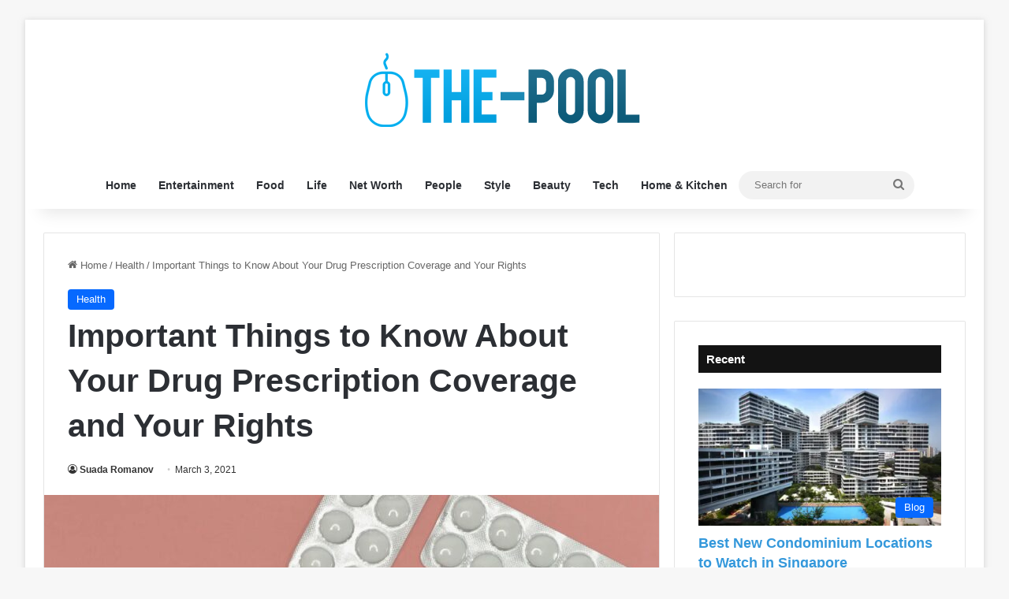

--- FILE ---
content_type: text/html; charset=UTF-8
request_url: https://www.the-pool.com/drug-prescription-coverage-and-your-rights/
body_size: 23920
content:
<!DOCTYPE html><html lang="en-US" class="" data-skin="light"><head><meta charset="UTF-8"/>
<script>var __ezHttpConsent={setByCat:function(src,tagType,attributes,category,force,customSetScriptFn=null){var setScript=function(){if(force||window.ezTcfConsent[category]){if(typeof customSetScriptFn==='function'){customSetScriptFn();}else{var scriptElement=document.createElement(tagType);scriptElement.src=src;attributes.forEach(function(attr){for(var key in attr){if(attr.hasOwnProperty(key)){scriptElement.setAttribute(key,attr[key]);}}});var firstScript=document.getElementsByTagName(tagType)[0];firstScript.parentNode.insertBefore(scriptElement,firstScript);}}};if(force||(window.ezTcfConsent&&window.ezTcfConsent.loaded)){setScript();}else if(typeof getEzConsentData==="function"){getEzConsentData().then(function(ezTcfConsent){if(ezTcfConsent&&ezTcfConsent.loaded){setScript();}else{console.error("cannot get ez consent data");force=true;setScript();}});}else{force=true;setScript();console.error("getEzConsentData is not a function");}},};</script>
<script>var ezTcfConsent=window.ezTcfConsent?window.ezTcfConsent:{loaded:false,store_info:false,develop_and_improve_services:false,measure_ad_performance:false,measure_content_performance:false,select_basic_ads:false,create_ad_profile:false,select_personalized_ads:false,create_content_profile:false,select_personalized_content:false,understand_audiences:false,use_limited_data_to_select_content:false,};function getEzConsentData(){return new Promise(function(resolve){document.addEventListener("ezConsentEvent",function(event){var ezTcfConsent=event.detail.ezTcfConsent;resolve(ezTcfConsent);});});}</script>
<script>if(typeof _setEzCookies!=='function'){function _setEzCookies(ezConsentData){var cookies=window.ezCookieQueue;for(var i=0;i<cookies.length;i++){var cookie=cookies[i];if(ezConsentData&&ezConsentData.loaded&&ezConsentData[cookie.tcfCategory]){document.cookie=cookie.name+"="+cookie.value;}}}}
window.ezCookieQueue=window.ezCookieQueue||[];if(typeof addEzCookies!=='function'){function addEzCookies(arr){window.ezCookieQueue=[...window.ezCookieQueue,...arr];}}
addEzCookies([{name:"ezoab_306342",value:"mod1-c; Path=/; Domain=the-pool.com; Max-Age=7200",tcfCategory:"store_info",isEzoic:"true",},{name:"ezosuibasgeneris-1",value:"c85f7960-7c81-42ab-54a1-40095db3c3b8; Path=/; Domain=the-pool.com; Expires=Mon, 21 Dec 2026 00:07:15 UTC; Secure; SameSite=None",tcfCategory:"understand_audiences",isEzoic:"true",}]);if(window.ezTcfConsent&&window.ezTcfConsent.loaded){_setEzCookies(window.ezTcfConsent);}else if(typeof getEzConsentData==="function"){getEzConsentData().then(function(ezTcfConsent){if(ezTcfConsent&&ezTcfConsent.loaded){_setEzCookies(window.ezTcfConsent);}else{console.error("cannot get ez consent data");_setEzCookies(window.ezTcfConsent);}});}else{console.error("getEzConsentData is not a function");_setEzCookies(window.ezTcfConsent);}</script><script type="text/javascript" data-ezscrex='false' data-cfasync='false'>window._ezaq = Object.assign({"edge_cache_status":11,"edge_response_time":417,"url":"https://www.the-pool.com/drug-prescription-coverage-and-your-rights/"}, typeof window._ezaq !== "undefined" ? window._ezaq : {});</script><script type="text/javascript" data-ezscrex='false' data-cfasync='false'>window._ezaq = Object.assign({"ab_test_id":"mod1-c"}, typeof window._ezaq !== "undefined" ? window._ezaq : {});window.__ez=window.__ez||{};window.__ez.tf={};</script><script type="text/javascript" data-ezscrex='false' data-cfasync='false'>window.ezDisableAds = true;</script>
<script data-ezscrex='false' data-cfasync='false' data-pagespeed-no-defer>var __ez=__ez||{};__ez.stms=Date.now();__ez.evt={};__ez.script={};__ez.ck=__ez.ck||{};__ez.template={};__ez.template.isOrig=true;__ez.queue=__ez.queue||function(){var e=0,i=0,t=[],n=!1,o=[],r=[],s=!0,a=function(e,i,n,o,r,s,a){var l=arguments.length>7&&void 0!==arguments[7]?arguments[7]:window,d=this;this.name=e,this.funcName=i,this.parameters=null===n?null:w(n)?n:[n],this.isBlock=o,this.blockedBy=r,this.deleteWhenComplete=s,this.isError=!1,this.isComplete=!1,this.isInitialized=!1,this.proceedIfError=a,this.fWindow=l,this.isTimeDelay=!1,this.process=function(){f("... func = "+e),d.isInitialized=!0,d.isComplete=!0,f("... func.apply: "+e);var i=d.funcName.split("."),n=null,o=this.fWindow||window;i.length>3||(n=3===i.length?o[i[0]][i[1]][i[2]]:2===i.length?o[i[0]][i[1]]:o[d.funcName]),null!=n&&n.apply(null,this.parameters),!0===d.deleteWhenComplete&&delete t[e],!0===d.isBlock&&(f("----- F'D: "+d.name),m())}},l=function(e,i,t,n,o,r,s){var a=arguments.length>7&&void 0!==arguments[7]?arguments[7]:window,l=this;this.name=e,this.path=i,this.async=o,this.defer=r,this.isBlock=t,this.blockedBy=n,this.isInitialized=!1,this.isError=!1,this.isComplete=!1,this.proceedIfError=s,this.fWindow=a,this.isTimeDelay=!1,this.isPath=function(e){return"/"===e[0]&&"/"!==e[1]},this.getSrc=function(e){return void 0!==window.__ezScriptHost&&this.isPath(e)&&"banger.js"!==this.name?window.__ezScriptHost+e:e},this.process=function(){l.isInitialized=!0,f("... file = "+e);var i=this.fWindow?this.fWindow.document:document,t=i.createElement("script");t.src=this.getSrc(this.path),!0===o?t.async=!0:!0===r&&(t.defer=!0),t.onerror=function(){var e={url:window.location.href,name:l.name,path:l.path,user_agent:window.navigator.userAgent};"undefined"!=typeof _ezaq&&(e.pageview_id=_ezaq.page_view_id);var i=encodeURIComponent(JSON.stringify(e)),t=new XMLHttpRequest;t.open("GET","//g.ezoic.net/ezqlog?d="+i,!0),t.send(),f("----- ERR'D: "+l.name),l.isError=!0,!0===l.isBlock&&m()},t.onreadystatechange=t.onload=function(){var e=t.readyState;f("----- F'D: "+l.name),e&&!/loaded|complete/.test(e)||(l.isComplete=!0,!0===l.isBlock&&m())},i.getElementsByTagName("head")[0].appendChild(t)}},d=function(e,i){this.name=e,this.path="",this.async=!1,this.defer=!1,this.isBlock=!1,this.blockedBy=[],this.isInitialized=!0,this.isError=!1,this.isComplete=i,this.proceedIfError=!1,this.isTimeDelay=!1,this.process=function(){}};function c(e,i,n,s,a,d,c,u,f){var m=new l(e,i,n,s,a,d,c,f);!0===u?o[e]=m:r[e]=m,t[e]=m,h(m)}function h(e){!0!==u(e)&&0!=s&&e.process()}function u(e){if(!0===e.isTimeDelay&&!1===n)return f(e.name+" blocked = TIME DELAY!"),!0;if(w(e.blockedBy))for(var i=0;i<e.blockedBy.length;i++){var o=e.blockedBy[i];if(!1===t.hasOwnProperty(o))return f(e.name+" blocked = "+o),!0;if(!0===e.proceedIfError&&!0===t[o].isError)return!1;if(!1===t[o].isComplete)return f(e.name+" blocked = "+o),!0}return!1}function f(e){var i=window.location.href,t=new RegExp("[?&]ezq=([^&#]*)","i").exec(i);"1"===(t?t[1]:null)&&console.debug(e)}function m(){++e>200||(f("let's go"),p(o),p(r))}function p(e){for(var i in e)if(!1!==e.hasOwnProperty(i)){var t=e[i];!0===t.isComplete||u(t)||!0===t.isInitialized||!0===t.isError?!0===t.isError?f(t.name+": error"):!0===t.isComplete?f(t.name+": complete already"):!0===t.isInitialized&&f(t.name+": initialized already"):t.process()}}function w(e){return"[object Array]"==Object.prototype.toString.call(e)}return window.addEventListener("load",(function(){setTimeout((function(){n=!0,f("TDELAY -----"),m()}),5e3)}),!1),{addFile:c,addFileOnce:function(e,i,n,o,r,s,a,l,d){t[e]||c(e,i,n,o,r,s,a,l,d)},addDelayFile:function(e,i){var n=new l(e,i,!1,[],!1,!1,!0);n.isTimeDelay=!0,f(e+" ...  FILE! TDELAY"),r[e]=n,t[e]=n,h(n)},addFunc:function(e,n,s,l,d,c,u,f,m,p){!0===c&&(e=e+"_"+i++);var w=new a(e,n,s,l,d,u,f,p);!0===m?o[e]=w:r[e]=w,t[e]=w,h(w)},addDelayFunc:function(e,i,n){var o=new a(e,i,n,!1,[],!0,!0);o.isTimeDelay=!0,f(e+" ...  FUNCTION! TDELAY"),r[e]=o,t[e]=o,h(o)},items:t,processAll:m,setallowLoad:function(e){s=e},markLoaded:function(e){if(e&&0!==e.length){if(e in t){var i=t[e];!0===i.isComplete?f(i.name+" "+e+": error loaded duplicate"):(i.isComplete=!0,i.isInitialized=!0)}else t[e]=new d(e,!0);f("markLoaded dummyfile: "+t[e].name)}},logWhatsBlocked:function(){for(var e in t)!1!==t.hasOwnProperty(e)&&u(t[e])}}}();__ez.evt.add=function(e,t,n){e.addEventListener?e.addEventListener(t,n,!1):e.attachEvent?e.attachEvent("on"+t,n):e["on"+t]=n()},__ez.evt.remove=function(e,t,n){e.removeEventListener?e.removeEventListener(t,n,!1):e.detachEvent?e.detachEvent("on"+t,n):delete e["on"+t]};__ez.script.add=function(e){var t=document.createElement("script");t.src=e,t.async=!0,t.type="text/javascript",document.getElementsByTagName("head")[0].appendChild(t)};__ez.dot=__ez.dot||{};__ez.queue.addFileOnce('/detroitchicago/boise.js', '/detroitchicago/boise.js?gcb=195-0&cb=5', true, [], true, false, true, false);__ez.queue.addFileOnce('/parsonsmaize/abilene.js', '/parsonsmaize/abilene.js?gcb=195-0&cb=b20dfef28c', true, [], true, false, true, false);__ez.queue.addFileOnce('/parsonsmaize/mulvane.js', '/parsonsmaize/mulvane.js?gcb=195-0&cb=e75e48eec0', true, ['/parsonsmaize/abilene.js'], true, false, true, false);__ez.queue.addFileOnce('/detroitchicago/birmingham.js', '/detroitchicago/birmingham.js?gcb=195-0&cb=539c47377c', true, ['/parsonsmaize/abilene.js'], true, false, true, false);</script>
<script data-ezscrex="false" type="text/javascript" data-cfasync="false">window._ezaq = Object.assign({"ad_cache_level":0,"adpicker_placement_cnt":0,"ai_placeholder_cache_level":0,"ai_placeholder_placement_cnt":-1,"article_category":"Health","author":"Suada Romanov","domain":"the-pool.com","domain_id":306342,"ezcache_level":0,"ezcache_skip_code":14,"has_bad_image":0,"has_bad_words":0,"is_sitespeed":0,"lt_cache_level":0,"publish_date":"2021-03-03","response_size":99620,"response_size_orig":93863,"response_time_orig":400,"template_id":5,"url":"https://www.the-pool.com/drug-prescription-coverage-and-your-rights/","word_count":0,"worst_bad_word_level":0}, typeof window._ezaq !== "undefined" ? window._ezaq : {});__ez.queue.markLoaded('ezaqBaseReady');</script>
<script type='text/javascript' data-ezscrex='false' data-cfasync='false'>
window.ezAnalyticsStatic = true;

function analyticsAddScript(script) {
	var ezDynamic = document.createElement('script');
	ezDynamic.type = 'text/javascript';
	ezDynamic.innerHTML = script;
	document.head.appendChild(ezDynamic);
}
function getCookiesWithPrefix() {
    var allCookies = document.cookie.split(';');
    var cookiesWithPrefix = {};

    for (var i = 0; i < allCookies.length; i++) {
        var cookie = allCookies[i].trim();

        for (var j = 0; j < arguments.length; j++) {
            var prefix = arguments[j];
            if (cookie.indexOf(prefix) === 0) {
                var cookieParts = cookie.split('=');
                var cookieName = cookieParts[0];
                var cookieValue = cookieParts.slice(1).join('=');
                cookiesWithPrefix[cookieName] = decodeURIComponent(cookieValue);
                break; // Once matched, no need to check other prefixes
            }
        }
    }

    return cookiesWithPrefix;
}
function productAnalytics() {
	var d = {"pr":[6],"omd5":"a58be12a2bb9e4c5e4f262843d6dad4a","nar":"risk score"};
	d.u = _ezaq.url;
	d.p = _ezaq.page_view_id;
	d.v = _ezaq.visit_uuid;
	d.ab = _ezaq.ab_test_id;
	d.e = JSON.stringify(_ezaq);
	d.ref = document.referrer;
	d.c = getCookiesWithPrefix('active_template', 'ez', 'lp_');
	if(typeof ez_utmParams !== 'undefined') {
		d.utm = ez_utmParams;
	}

	var dataText = JSON.stringify(d);
	var xhr = new XMLHttpRequest();
	xhr.open('POST','/ezais/analytics?cb=1', true);
	xhr.onload = function () {
		if (xhr.status!=200) {
            return;
		}

        if(document.readyState !== 'loading') {
            analyticsAddScript(xhr.response);
            return;
        }

        var eventFunc = function() {
            if(document.readyState === 'loading') {
                return;
            }
            document.removeEventListener('readystatechange', eventFunc, false);
            analyticsAddScript(xhr.response);
        };

        document.addEventListener('readystatechange', eventFunc, false);
	};
	xhr.setRequestHeader('Content-Type','text/plain');
	xhr.send(dataText);
}
__ez.queue.addFunc("productAnalytics", "productAnalytics", null, true, ['ezaqBaseReady'], false, false, false, true);
</script><base href="https://www.the-pool.com/drug-prescription-coverage-and-your-rights/"/>
	
	<link rel="profile" href="https://gmpg.org/xfn/11"/>
	<meta name="robots" content="index, follow, max-image-preview:large, max-snippet:-1, max-video-preview:-1"/>

	<!-- This site is optimized with the Yoast SEO plugin v26.6 - https://yoast.com/wordpress/plugins/seo/ -->
	<title>Important Things to Know About Your Drug Prescription Coverage and Your Rights</title><link rel="preload" data-rocket-preload="" as="image" href="https://www.the-pool.com/wp-content/uploads/2021/03/Important-Things-to-Know-About-Your-Drug-Prescription-Coverage-and-Your-Rights-780x470-1.jpg" fetchpriority="high"/>
	<meta name="description" content="Without any further ado, let’s go over some important things that you need to know about your particular prescription drug coverage."/>
	<link rel="canonical" href="https://www.the-pool.com/drug-prescription-coverage-and-your-rights/"/>
	<meta property="og:locale" content="en_US"/>
	<meta property="og:type" content="article"/>
	<meta property="og:title" content="Important Things to Know About Your Drug Prescription Coverage and Your Rights"/>
	<meta property="og:description" content="Without any further ado, let’s go over some important things that you need to know about your particular prescription drug coverage."/>
	<meta property="og:url" content="https://www.the-pool.com/drug-prescription-coverage-and-your-rights/"/>
	<meta property="og:site_name" content="The Pool"/>
	<meta property="article:published_time" content="2021-03-03T12:26:46+00:00"/>
	<meta property="og:image" content="https://www.the-pool.com/wp-content/uploads/2021/03/Important-Things-to-Know-About-Your-Drug-Prescription-Coverage-and-Your-Rights.jpg"/>
	<meta property="og:image:width" content="720"/>
	<meta property="og:image:height" content="479"/>
	<meta property="og:image:type" content="image/jpeg"/>
	<meta name="author" content="Suada Romanov"/>
	<meta name="twitter:card" content="summary_large_image"/>
	<meta name="twitter:label1" content="Written by"/>
	<meta name="twitter:data1" content="Suada Romanov"/>
	<meta name="twitter:label2" content="Est. reading time"/>
	<meta name="twitter:data2" content="6 minutes"/>
	<script type="application/ld+json" class="yoast-schema-graph">{"@context":"https://schema.org","@graph":[{"@type":"Article","@id":"https://www.the-pool.com/drug-prescription-coverage-and-your-rights/#article","isPartOf":{"@id":"https://www.the-pool.com/drug-prescription-coverage-and-your-rights/"},"author":{"name":"Suada Romanov","@id":"https://www.the-pool.com/#/schema/person/a91a73d2a1ca9c35ddc280b4011a4685"},"headline":"Important Things to Know About Your Drug Prescription Coverage and Your Rights","datePublished":"2021-03-03T12:26:46+00:00","mainEntityOfPage":{"@id":"https://www.the-pool.com/drug-prescription-coverage-and-your-rights/"},"wordCount":1051,"commentCount":0,"publisher":{"@id":"https://www.the-pool.com/#/schema/person/32aab9c274d3e77cd09ccbab45d9c959"},"image":{"@id":"https://www.the-pool.com/drug-prescription-coverage-and-your-rights/#primaryimage"},"thumbnailUrl":"https://www.the-pool.com/wp-content/uploads/2021/03/Important-Things-to-Know-About-Your-Drug-Prescription-Coverage-and-Your-Rights.jpg","keywords":["Drug Prescription Coverage","drug type","Health","Insurance","Money"],"articleSection":["Health"],"inLanguage":"en-US"},{"@type":"WebPage","@id":"https://www.the-pool.com/drug-prescription-coverage-and-your-rights/","url":"https://www.the-pool.com/drug-prescription-coverage-and-your-rights/","name":"Important Things to Know About Your Drug Prescription Coverage and Your Rights","isPartOf":{"@id":"https://www.the-pool.com/#website"},"primaryImageOfPage":{"@id":"https://www.the-pool.com/drug-prescription-coverage-and-your-rights/#primaryimage"},"image":{"@id":"https://www.the-pool.com/drug-prescription-coverage-and-your-rights/#primaryimage"},"thumbnailUrl":"https://www.the-pool.com/wp-content/uploads/2021/03/Important-Things-to-Know-About-Your-Drug-Prescription-Coverage-and-Your-Rights.jpg","datePublished":"2021-03-03T12:26:46+00:00","description":"Without any further ado, let’s go over some important things that you need to know about your particular prescription drug coverage.","breadcrumb":{"@id":"https://www.the-pool.com/drug-prescription-coverage-and-your-rights/#breadcrumb"},"inLanguage":"en-US","potentialAction":[{"@type":"ReadAction","target":["https://www.the-pool.com/drug-prescription-coverage-and-your-rights/"]}]},{"@type":"ImageObject","inLanguage":"en-US","@id":"https://www.the-pool.com/drug-prescription-coverage-and-your-rights/#primaryimage","url":"https://www.the-pool.com/wp-content/uploads/2021/03/Important-Things-to-Know-About-Your-Drug-Prescription-Coverage-and-Your-Rights.jpg","contentUrl":"https://www.the-pool.com/wp-content/uploads/2021/03/Important-Things-to-Know-About-Your-Drug-Prescription-Coverage-and-Your-Rights.jpg","width":720,"height":479,"caption":"Source:pixabay"},{"@type":"BreadcrumbList","@id":"https://www.the-pool.com/drug-prescription-coverage-and-your-rights/#breadcrumb","itemListElement":[{"@type":"ListItem","position":1,"name":"Home","item":"https://www.the-pool.com/"},{"@type":"ListItem","position":2,"name":"Important Things to Know About Your Drug Prescription Coverage and Your Rights"}]},{"@type":"WebSite","@id":"https://www.the-pool.com/#website","url":"https://www.the-pool.com/","name":"The Pool","description":"","publisher":{"@id":"https://www.the-pool.com/#/schema/person/32aab9c274d3e77cd09ccbab45d9c959"},"potentialAction":[{"@type":"SearchAction","target":{"@type":"EntryPoint","urlTemplate":"https://www.the-pool.com/?s={search_term_string}"},"query-input":{"@type":"PropertyValueSpecification","valueRequired":true,"valueName":"search_term_string"}}],"inLanguage":"en-US"},{"@type":["Person","Organization"],"@id":"https://www.the-pool.com/#/schema/person/32aab9c274d3e77cd09ccbab45d9c959","name":"Don Woodman","image":{"@type":"ImageObject","inLanguage":"en-US","@id":"https://www.the-pool.com/#/schema/person/image/","url":"https://www.the-pool.com/wp-content/uploads/2020/02/image-150x150.jpg","contentUrl":"https://www.the-pool.com/wp-content/uploads/2020/02/image-150x150.jpg","caption":"Don Woodman"},"logo":{"@id":"https://www.the-pool.com/#/schema/person/image/"}},{"@type":"Person","@id":"https://www.the-pool.com/#/schema/person/a91a73d2a1ca9c35ddc280b4011a4685","name":"Suada Romanov","image":{"@type":"ImageObject","inLanguage":"en-US","@id":"https://www.the-pool.com/#/schema/person/image/","url":"https://www.the-pool.com/wp-content/uploads/2020/01/Alice-150x150.jpg","contentUrl":"https://www.the-pool.com/wp-content/uploads/2020/01/Alice-150x150.jpg","caption":"Suada Romanov"},"url":"https://www.the-pool.com/author/suada-romanov/"}]}</script>
	<!-- / Yoast SEO plugin. -->


<link rel="alternate" type="application/rss+xml" title="The Pool » Feed" href="https://www.the-pool.com/feed/"/>

		<style type="text/css">
			:root{				
			--tie-preset-gradient-1: linear-gradient(135deg, rgba(6, 147, 227, 1) 0%, rgb(155, 81, 224) 100%);
			--tie-preset-gradient-2: linear-gradient(135deg, rgb(122, 220, 180) 0%, rgb(0, 208, 130) 100%);
			--tie-preset-gradient-3: linear-gradient(135deg, rgba(252, 185, 0, 1) 0%, rgba(255, 105, 0, 1) 100%);
			--tie-preset-gradient-4: linear-gradient(135deg, rgba(255, 105, 0, 1) 0%, rgb(207, 46, 46) 100%);
			--tie-preset-gradient-5: linear-gradient(135deg, rgb(238, 238, 238) 0%, rgb(169, 184, 195) 100%);
			--tie-preset-gradient-6: linear-gradient(135deg, rgb(74, 234, 220) 0%, rgb(151, 120, 209) 20%, rgb(207, 42, 186) 40%, rgb(238, 44, 130) 60%, rgb(251, 105, 98) 80%, rgb(254, 248, 76) 100%);
			--tie-preset-gradient-7: linear-gradient(135deg, rgb(255, 206, 236) 0%, rgb(152, 150, 240) 100%);
			--tie-preset-gradient-8: linear-gradient(135deg, rgb(254, 205, 165) 0%, rgb(254, 45, 45) 50%, rgb(107, 0, 62) 100%);
			--tie-preset-gradient-9: linear-gradient(135deg, rgb(255, 203, 112) 0%, rgb(199, 81, 192) 50%, rgb(65, 88, 208) 100%);
			--tie-preset-gradient-10: linear-gradient(135deg, rgb(255, 245, 203) 0%, rgb(182, 227, 212) 50%, rgb(51, 167, 181) 100%);
			--tie-preset-gradient-11: linear-gradient(135deg, rgb(202, 248, 128) 0%, rgb(113, 206, 126) 100%);
			--tie-preset-gradient-12: linear-gradient(135deg, rgb(2, 3, 129) 0%, rgb(40, 116, 252) 100%);
			--tie-preset-gradient-13: linear-gradient(135deg, #4D34FA, #ad34fa);
			--tie-preset-gradient-14: linear-gradient(135deg, #0057FF, #31B5FF);
			--tie-preset-gradient-15: linear-gradient(135deg, #FF007A, #FF81BD);
			--tie-preset-gradient-16: linear-gradient(135deg, #14111E, #4B4462);
			--tie-preset-gradient-17: linear-gradient(135deg, #F32758, #FFC581);

			
					--main-nav-background: #FFFFFF;
					--main-nav-secondry-background: rgba(0,0,0,0.03);
					--main-nav-primary-color: #0088ff;
					--main-nav-contrast-primary-color: #FFFFFF;
					--main-nav-text-color: #2c2f34;
					--main-nav-secondry-text-color: rgba(0,0,0,0.5);
					--main-nav-main-border-color: rgba(0,0,0,0.1);
					--main-nav-secondry-border-color: rgba(0,0,0,0.08);
				
			}
		</style>
	<link rel="alternate" title="oEmbed (JSON)" type="application/json+oembed" href="https://www.the-pool.com/wp-json/oembed/1.0/embed?url=https%3A%2F%2Fwww.the-pool.com%2Fdrug-prescription-coverage-and-your-rights%2F"/>
<link rel="alternate" title="oEmbed (XML)" type="text/xml+oembed" href="https://www.the-pool.com/wp-json/oembed/1.0/embed?url=https%3A%2F%2Fwww.the-pool.com%2Fdrug-prescription-coverage-and-your-rights%2F&amp;format=xml"/>
<meta name="viewport" content="width=device-width, initial-scale=1.0"/><style type="text/css" media="all">
.wpautoterms-footer{background-color:#ffffff;text-align:center;}
.wpautoterms-footer a{color:#000000;font-family:Arial, sans-serif;font-size:14px;}
.wpautoterms-footer .separator{color:#cccccc;font-family:Arial, sans-serif;font-size:14px;}</style>
<style id="wp-img-auto-sizes-contain-inline-css" type="text/css">
img:is([sizes=auto i],[sizes^="auto," i]){contain-intrinsic-size:3000px 1500px}
/*# sourceURL=wp-img-auto-sizes-contain-inline-css */
</style>
<style id="wp-emoji-styles-inline-css" type="text/css">

	img.wp-smiley, img.emoji {
		display: inline !important;
		border: none !important;
		box-shadow: none !important;
		height: 1em !important;
		width: 1em !important;
		margin: 0 0.07em !important;
		vertical-align: -0.1em !important;
		background: none !important;
		padding: 0 !important;
	}
/*# sourceURL=wp-emoji-styles-inline-css */
</style>
<style id="wp-block-library-inline-css" type="text/css">
:root{--wp-block-synced-color:#7a00df;--wp-block-synced-color--rgb:122,0,223;--wp-bound-block-color:var(--wp-block-synced-color);--wp-editor-canvas-background:#ddd;--wp-admin-theme-color:#007cba;--wp-admin-theme-color--rgb:0,124,186;--wp-admin-theme-color-darker-10:#006ba1;--wp-admin-theme-color-darker-10--rgb:0,107,160.5;--wp-admin-theme-color-darker-20:#005a87;--wp-admin-theme-color-darker-20--rgb:0,90,135;--wp-admin-border-width-focus:2px}@media (min-resolution:192dpi){:root{--wp-admin-border-width-focus:1.5px}}.wp-element-button{cursor:pointer}:root .has-very-light-gray-background-color{background-color:#eee}:root .has-very-dark-gray-background-color{background-color:#313131}:root .has-very-light-gray-color{color:#eee}:root .has-very-dark-gray-color{color:#313131}:root .has-vivid-green-cyan-to-vivid-cyan-blue-gradient-background{background:linear-gradient(135deg,#00d084,#0693e3)}:root .has-purple-crush-gradient-background{background:linear-gradient(135deg,#34e2e4,#4721fb 50%,#ab1dfe)}:root .has-hazy-dawn-gradient-background{background:linear-gradient(135deg,#faaca8,#dad0ec)}:root .has-subdued-olive-gradient-background{background:linear-gradient(135deg,#fafae1,#67a671)}:root .has-atomic-cream-gradient-background{background:linear-gradient(135deg,#fdd79a,#004a59)}:root .has-nightshade-gradient-background{background:linear-gradient(135deg,#330968,#31cdcf)}:root .has-midnight-gradient-background{background:linear-gradient(135deg,#020381,#2874fc)}:root{--wp--preset--font-size--normal:16px;--wp--preset--font-size--huge:42px}.has-regular-font-size{font-size:1em}.has-larger-font-size{font-size:2.625em}.has-normal-font-size{font-size:var(--wp--preset--font-size--normal)}.has-huge-font-size{font-size:var(--wp--preset--font-size--huge)}.has-text-align-center{text-align:center}.has-text-align-left{text-align:left}.has-text-align-right{text-align:right}.has-fit-text{white-space:nowrap!important}#end-resizable-editor-section{display:none}.aligncenter{clear:both}.items-justified-left{justify-content:flex-start}.items-justified-center{justify-content:center}.items-justified-right{justify-content:flex-end}.items-justified-space-between{justify-content:space-between}.screen-reader-text{border:0;clip-path:inset(50%);height:1px;margin:-1px;overflow:hidden;padding:0;position:absolute;width:1px;word-wrap:normal!important}.screen-reader-text:focus{background-color:#ddd;clip-path:none;color:#444;display:block;font-size:1em;height:auto;left:5px;line-height:normal;padding:15px 23px 14px;text-decoration:none;top:5px;width:auto;z-index:100000}html :where(.has-border-color){border-style:solid}html :where([style*=border-top-color]){border-top-style:solid}html :where([style*=border-right-color]){border-right-style:solid}html :where([style*=border-bottom-color]){border-bottom-style:solid}html :where([style*=border-left-color]){border-left-style:solid}html :where([style*=border-width]){border-style:solid}html :where([style*=border-top-width]){border-top-style:solid}html :where([style*=border-right-width]){border-right-style:solid}html :where([style*=border-bottom-width]){border-bottom-style:solid}html :where([style*=border-left-width]){border-left-style:solid}html :where(img[class*=wp-image-]){height:auto;max-width:100%}:where(figure){margin:0 0 1em}html :where(.is-position-sticky){--wp-admin--admin-bar--position-offset:var(--wp-admin--admin-bar--height,0px)}@media screen and (max-width:600px){html :where(.is-position-sticky){--wp-admin--admin-bar--position-offset:0px}}

/*# sourceURL=wp-block-library-inline-css */
</style><style id="global-styles-inline-css" type="text/css">
:root{--wp--preset--aspect-ratio--square: 1;--wp--preset--aspect-ratio--4-3: 4/3;--wp--preset--aspect-ratio--3-4: 3/4;--wp--preset--aspect-ratio--3-2: 3/2;--wp--preset--aspect-ratio--2-3: 2/3;--wp--preset--aspect-ratio--16-9: 16/9;--wp--preset--aspect-ratio--9-16: 9/16;--wp--preset--color--black: #000000;--wp--preset--color--cyan-bluish-gray: #abb8c3;--wp--preset--color--white: #ffffff;--wp--preset--color--pale-pink: #f78da7;--wp--preset--color--vivid-red: #cf2e2e;--wp--preset--color--luminous-vivid-orange: #ff6900;--wp--preset--color--luminous-vivid-amber: #fcb900;--wp--preset--color--light-green-cyan: #7bdcb5;--wp--preset--color--vivid-green-cyan: #00d084;--wp--preset--color--pale-cyan-blue: #8ed1fc;--wp--preset--color--vivid-cyan-blue: #0693e3;--wp--preset--color--vivid-purple: #9b51e0;--wp--preset--color--global-color: #0088ff;--wp--preset--gradient--vivid-cyan-blue-to-vivid-purple: linear-gradient(135deg,rgb(6,147,227) 0%,rgb(155,81,224) 100%);--wp--preset--gradient--light-green-cyan-to-vivid-green-cyan: linear-gradient(135deg,rgb(122,220,180) 0%,rgb(0,208,130) 100%);--wp--preset--gradient--luminous-vivid-amber-to-luminous-vivid-orange: linear-gradient(135deg,rgb(252,185,0) 0%,rgb(255,105,0) 100%);--wp--preset--gradient--luminous-vivid-orange-to-vivid-red: linear-gradient(135deg,rgb(255,105,0) 0%,rgb(207,46,46) 100%);--wp--preset--gradient--very-light-gray-to-cyan-bluish-gray: linear-gradient(135deg,rgb(238,238,238) 0%,rgb(169,184,195) 100%);--wp--preset--gradient--cool-to-warm-spectrum: linear-gradient(135deg,rgb(74,234,220) 0%,rgb(151,120,209) 20%,rgb(207,42,186) 40%,rgb(238,44,130) 60%,rgb(251,105,98) 80%,rgb(254,248,76) 100%);--wp--preset--gradient--blush-light-purple: linear-gradient(135deg,rgb(255,206,236) 0%,rgb(152,150,240) 100%);--wp--preset--gradient--blush-bordeaux: linear-gradient(135deg,rgb(254,205,165) 0%,rgb(254,45,45) 50%,rgb(107,0,62) 100%);--wp--preset--gradient--luminous-dusk: linear-gradient(135deg,rgb(255,203,112) 0%,rgb(199,81,192) 50%,rgb(65,88,208) 100%);--wp--preset--gradient--pale-ocean: linear-gradient(135deg,rgb(255,245,203) 0%,rgb(182,227,212) 50%,rgb(51,167,181) 100%);--wp--preset--gradient--electric-grass: linear-gradient(135deg,rgb(202,248,128) 0%,rgb(113,206,126) 100%);--wp--preset--gradient--midnight: linear-gradient(135deg,rgb(2,3,129) 0%,rgb(40,116,252) 100%);--wp--preset--font-size--small: 13px;--wp--preset--font-size--medium: 20px;--wp--preset--font-size--large: 36px;--wp--preset--font-size--x-large: 42px;--wp--preset--spacing--20: 0.44rem;--wp--preset--spacing--30: 0.67rem;--wp--preset--spacing--40: 1rem;--wp--preset--spacing--50: 1.5rem;--wp--preset--spacing--60: 2.25rem;--wp--preset--spacing--70: 3.38rem;--wp--preset--spacing--80: 5.06rem;--wp--preset--shadow--natural: 6px 6px 9px rgba(0, 0, 0, 0.2);--wp--preset--shadow--deep: 12px 12px 50px rgba(0, 0, 0, 0.4);--wp--preset--shadow--sharp: 6px 6px 0px rgba(0, 0, 0, 0.2);--wp--preset--shadow--outlined: 6px 6px 0px -3px rgb(255, 255, 255), 6px 6px rgb(0, 0, 0);--wp--preset--shadow--crisp: 6px 6px 0px rgb(0, 0, 0);}:where(.is-layout-flex){gap: 0.5em;}:where(.is-layout-grid){gap: 0.5em;}body .is-layout-flex{display: flex;}.is-layout-flex{flex-wrap: wrap;align-items: center;}.is-layout-flex > :is(*, div){margin: 0;}body .is-layout-grid{display: grid;}.is-layout-grid > :is(*, div){margin: 0;}:where(.wp-block-columns.is-layout-flex){gap: 2em;}:where(.wp-block-columns.is-layout-grid){gap: 2em;}:where(.wp-block-post-template.is-layout-flex){gap: 1.25em;}:where(.wp-block-post-template.is-layout-grid){gap: 1.25em;}.has-black-color{color: var(--wp--preset--color--black) !important;}.has-cyan-bluish-gray-color{color: var(--wp--preset--color--cyan-bluish-gray) !important;}.has-white-color{color: var(--wp--preset--color--white) !important;}.has-pale-pink-color{color: var(--wp--preset--color--pale-pink) !important;}.has-vivid-red-color{color: var(--wp--preset--color--vivid-red) !important;}.has-luminous-vivid-orange-color{color: var(--wp--preset--color--luminous-vivid-orange) !important;}.has-luminous-vivid-amber-color{color: var(--wp--preset--color--luminous-vivid-amber) !important;}.has-light-green-cyan-color{color: var(--wp--preset--color--light-green-cyan) !important;}.has-vivid-green-cyan-color{color: var(--wp--preset--color--vivid-green-cyan) !important;}.has-pale-cyan-blue-color{color: var(--wp--preset--color--pale-cyan-blue) !important;}.has-vivid-cyan-blue-color{color: var(--wp--preset--color--vivid-cyan-blue) !important;}.has-vivid-purple-color{color: var(--wp--preset--color--vivid-purple) !important;}.has-black-background-color{background-color: var(--wp--preset--color--black) !important;}.has-cyan-bluish-gray-background-color{background-color: var(--wp--preset--color--cyan-bluish-gray) !important;}.has-white-background-color{background-color: var(--wp--preset--color--white) !important;}.has-pale-pink-background-color{background-color: var(--wp--preset--color--pale-pink) !important;}.has-vivid-red-background-color{background-color: var(--wp--preset--color--vivid-red) !important;}.has-luminous-vivid-orange-background-color{background-color: var(--wp--preset--color--luminous-vivid-orange) !important;}.has-luminous-vivid-amber-background-color{background-color: var(--wp--preset--color--luminous-vivid-amber) !important;}.has-light-green-cyan-background-color{background-color: var(--wp--preset--color--light-green-cyan) !important;}.has-vivid-green-cyan-background-color{background-color: var(--wp--preset--color--vivid-green-cyan) !important;}.has-pale-cyan-blue-background-color{background-color: var(--wp--preset--color--pale-cyan-blue) !important;}.has-vivid-cyan-blue-background-color{background-color: var(--wp--preset--color--vivid-cyan-blue) !important;}.has-vivid-purple-background-color{background-color: var(--wp--preset--color--vivid-purple) !important;}.has-black-border-color{border-color: var(--wp--preset--color--black) !important;}.has-cyan-bluish-gray-border-color{border-color: var(--wp--preset--color--cyan-bluish-gray) !important;}.has-white-border-color{border-color: var(--wp--preset--color--white) !important;}.has-pale-pink-border-color{border-color: var(--wp--preset--color--pale-pink) !important;}.has-vivid-red-border-color{border-color: var(--wp--preset--color--vivid-red) !important;}.has-luminous-vivid-orange-border-color{border-color: var(--wp--preset--color--luminous-vivid-orange) !important;}.has-luminous-vivid-amber-border-color{border-color: var(--wp--preset--color--luminous-vivid-amber) !important;}.has-light-green-cyan-border-color{border-color: var(--wp--preset--color--light-green-cyan) !important;}.has-vivid-green-cyan-border-color{border-color: var(--wp--preset--color--vivid-green-cyan) !important;}.has-pale-cyan-blue-border-color{border-color: var(--wp--preset--color--pale-cyan-blue) !important;}.has-vivid-cyan-blue-border-color{border-color: var(--wp--preset--color--vivid-cyan-blue) !important;}.has-vivid-purple-border-color{border-color: var(--wp--preset--color--vivid-purple) !important;}.has-vivid-cyan-blue-to-vivid-purple-gradient-background{background: var(--wp--preset--gradient--vivid-cyan-blue-to-vivid-purple) !important;}.has-light-green-cyan-to-vivid-green-cyan-gradient-background{background: var(--wp--preset--gradient--light-green-cyan-to-vivid-green-cyan) !important;}.has-luminous-vivid-amber-to-luminous-vivid-orange-gradient-background{background: var(--wp--preset--gradient--luminous-vivid-amber-to-luminous-vivid-orange) !important;}.has-luminous-vivid-orange-to-vivid-red-gradient-background{background: var(--wp--preset--gradient--luminous-vivid-orange-to-vivid-red) !important;}.has-very-light-gray-to-cyan-bluish-gray-gradient-background{background: var(--wp--preset--gradient--very-light-gray-to-cyan-bluish-gray) !important;}.has-cool-to-warm-spectrum-gradient-background{background: var(--wp--preset--gradient--cool-to-warm-spectrum) !important;}.has-blush-light-purple-gradient-background{background: var(--wp--preset--gradient--blush-light-purple) !important;}.has-blush-bordeaux-gradient-background{background: var(--wp--preset--gradient--blush-bordeaux) !important;}.has-luminous-dusk-gradient-background{background: var(--wp--preset--gradient--luminous-dusk) !important;}.has-pale-ocean-gradient-background{background: var(--wp--preset--gradient--pale-ocean) !important;}.has-electric-grass-gradient-background{background: var(--wp--preset--gradient--electric-grass) !important;}.has-midnight-gradient-background{background: var(--wp--preset--gradient--midnight) !important;}.has-small-font-size{font-size: var(--wp--preset--font-size--small) !important;}.has-medium-font-size{font-size: var(--wp--preset--font-size--medium) !important;}.has-large-font-size{font-size: var(--wp--preset--font-size--large) !important;}.has-x-large-font-size{font-size: var(--wp--preset--font-size--x-large) !important;}
/*# sourceURL=global-styles-inline-css */
</style>

<style id="classic-theme-styles-inline-css" type="text/css">
/*! This file is auto-generated */
.wp-block-button__link{color:#fff;background-color:#32373c;border-radius:9999px;box-shadow:none;text-decoration:none;padding:calc(.667em + 2px) calc(1.333em + 2px);font-size:1.125em}.wp-block-file__button{background:#32373c;color:#fff;text-decoration:none}
/*# sourceURL=/wp-includes/css/classic-themes.min.css */
</style>
<link rel="stylesheet" id="dashicons-css" href="https://www.the-pool.com/wp-includes/css/dashicons.min.css?ver=6.9" type="text/css" media="all"/>
<link rel="stylesheet" id="admin-bar-css" href="https://www.the-pool.com/wp-includes/css/admin-bar.min.css?ver=6.9" type="text/css" media="all"/>
<style id="admin-bar-inline-css" type="text/css">

    /* Hide CanvasJS credits for P404 charts specifically */
    #p404RedirectChart .canvasjs-chart-credit {
        display: none !important;
    }
    
    #p404RedirectChart canvas {
        border-radius: 6px;
    }

    .p404-redirect-adminbar-weekly-title {
        font-weight: bold;
        font-size: 14px;
        color: #fff;
        margin-bottom: 6px;
    }

    #wpadminbar #wp-admin-bar-p404_free_top_button .ab-icon:before {
        content: "\f103";
        color: #dc3545;
        top: 3px;
    }
    
    #wp-admin-bar-p404_free_top_button .ab-item {
        min-width: 80px !important;
        padding: 0px !important;
    }
    
    /* Ensure proper positioning and z-index for P404 dropdown */
    .p404-redirect-adminbar-dropdown-wrap { 
        min-width: 0; 
        padding: 0;
        position: static !important;
    }
    
    #wpadminbar #wp-admin-bar-p404_free_top_button_dropdown {
        position: static !important;
    }
    
    #wpadminbar #wp-admin-bar-p404_free_top_button_dropdown .ab-item {
        padding: 0 !important;
        margin: 0 !important;
    }
    
    .p404-redirect-dropdown-container {
        min-width: 340px;
        padding: 18px 18px 12px 18px;
        background: #23282d !important;
        color: #fff;
        border-radius: 12px;
        box-shadow: 0 8px 32px rgba(0,0,0,0.25);
        margin-top: 10px;
        position: relative !important;
        z-index: 999999 !important;
        display: block !important;
        border: 1px solid #444;
    }
    
    /* Ensure P404 dropdown appears on hover */
    #wpadminbar #wp-admin-bar-p404_free_top_button .p404-redirect-dropdown-container { 
        display: none !important;
    }
    
    #wpadminbar #wp-admin-bar-p404_free_top_button:hover .p404-redirect-dropdown-container { 
        display: block !important;
    }
    
    #wpadminbar #wp-admin-bar-p404_free_top_button:hover #wp-admin-bar-p404_free_top_button_dropdown .p404-redirect-dropdown-container {
        display: block !important;
    }
    
    .p404-redirect-card {
        background: #2c3338;
        border-radius: 8px;
        padding: 18px 18px 12px 18px;
        box-shadow: 0 2px 8px rgba(0,0,0,0.07);
        display: flex;
        flex-direction: column;
        align-items: flex-start;
        border: 1px solid #444;
    }
    
    .p404-redirect-btn {
        display: inline-block;
        background: #dc3545;
        color: #fff !important;
        font-weight: bold;
        padding: 5px 22px;
        border-radius: 8px;
        text-decoration: none;
        font-size: 17px;
        transition: background 0.2s, box-shadow 0.2s;
        margin-top: 8px;
        box-shadow: 0 2px 8px rgba(220,53,69,0.15);
        text-align: center;
        line-height: 1.6;
    }
    
    .p404-redirect-btn:hover {
        background: #c82333;
        color: #fff !important;
        box-shadow: 0 4px 16px rgba(220,53,69,0.25);
    }
    
    /* Prevent conflicts with other admin bar dropdowns */
    #wpadminbar .ab-top-menu > li:hover > .ab-item,
    #wpadminbar .ab-top-menu > li.hover > .ab-item {
        z-index: auto;
    }
    
    #wpadminbar #wp-admin-bar-p404_free_top_button:hover > .ab-item {
        z-index: 999998 !important;
    }
    
/*# sourceURL=admin-bar-inline-css */
</style>
<link rel="stylesheet" id="wpautoterms_css-css" href="https://www.the-pool.com/wp-content/plugins/auto-terms-of-service-and-privacy-policy/css/wpautoterms.css?ver=6.9" type="text/css" media="all"/>
<link rel="stylesheet" id="c4wp-public-css" href="https://www.the-pool.com/wp-content/plugins/wp-captcha//assets/css/c4wp-public.css?ver=6.9" type="text/css" media="all"/>
<link rel="stylesheet" id="ppress-frontend-css" href="https://www.the-pool.com/wp-content/plugins/wp-user-avatar/assets/css/frontend.min.css?ver=4.16.8" type="text/css" media="all"/>
<link rel="stylesheet" id="ppress-flatpickr-css" href="https://www.the-pool.com/wp-content/plugins/wp-user-avatar/assets/flatpickr/flatpickr.min.css?ver=4.16.8" type="text/css" media="all"/>
<link rel="stylesheet" id="ppress-select2-css" href="https://www.the-pool.com/wp-content/plugins/wp-user-avatar/assets/select2/select2.min.css?ver=6.9" type="text/css" media="all"/>
<link rel="stylesheet" id="tie-css-base-css" href="https://www.the-pool.com/wp-content/themes/jannah/assets/css/base.min.css?ver=7.3.0" type="text/css" media="all"/>
<link rel="stylesheet" id="tie-css-styles-css" href="https://www.the-pool.com/wp-content/themes/jannah/assets/css/style.min.css?ver=7.3.0" type="text/css" media="all"/>
<link rel="stylesheet" id="tie-css-widgets-css" href="https://www.the-pool.com/wp-content/themes/jannah/assets/css/widgets.min.css?ver=7.3.0" type="text/css" media="all"/>
<link rel="stylesheet" id="tie-css-helpers-css" href="https://www.the-pool.com/wp-content/themes/jannah/assets/css/helpers.min.css?ver=7.3.0" type="text/css" media="all"/>
<link rel="stylesheet" id="tie-fontawesome5-css" href="https://www.the-pool.com/wp-content/themes/jannah/assets/css/fontawesome.css?ver=7.3.0" type="text/css" media="all"/>
<link rel="stylesheet" id="tie-css-shortcodes-css" href="https://www.the-pool.com/wp-content/themes/jannah/assets/css/plugins/shortcodes.min.css?ver=7.3.0" type="text/css" media="all"/>
<link rel="stylesheet" id="tie-css-single-css" href="https://www.the-pool.com/wp-content/themes/jannah/assets/css/single.min.css?ver=7.3.0" type="text/css" media="all"/>
<link rel="stylesheet" id="tie-css-print-css" href="https://www.the-pool.com/wp-content/themes/jannah/assets/css/print.css?ver=7.3.0" type="text/css" media="print"/>
<style id="tie-css-print-inline-css" type="text/css">
a,body .entry a,.dark-skin body .entry a,.comment-list .comment-content a{color: #3498db;}a:hover,body .entry a:hover,.dark-skin body .entry a:hover,.comment-list .comment-content a:hover{color: #9b59b6;}#theme-header:not(.main-nav-boxed) #main-nav,.main-nav-boxed .main-menu-wrapper{border-right: 0 none !important;border-left : 0 none !important;border-top : 0 none !important;}#theme-header:not(.main-nav-boxed) #main-nav,.main-nav-boxed .main-menu-wrapper{border-right: 0 none !important;border-left : 0 none !important;border-bottom : 0 none !important;}
/*# sourceURL=tie-css-print-inline-css */
</style>
<script type="text/javascript" src="https://www.the-pool.com/wp-includes/js/jquery/jquery.min.js?ver=3.7.1" id="jquery-core-js"></script>
<script type="text/javascript" src="https://www.the-pool.com/wp-includes/js/jquery/jquery-migrate.min.js?ver=3.4.1" id="jquery-migrate-js"></script>
<script type="text/javascript" src="https://www.the-pool.com/wp-includes/js/dist/dom-ready.min.js?ver=f77871ff7694fffea381" id="wp-dom-ready-js"></script>
<script type="text/javascript" src="https://www.the-pool.com/wp-content/plugins/auto-terms-of-service-and-privacy-policy/js/base.js?ver=3.0.4" id="wpautoterms_base-js"></script>
<script type="text/javascript" src="https://www.the-pool.com/wp-content/plugins/stop-user-enumeration/frontend/js/frontend.js?ver=1.7.7" id="stop-user-enumeration-js" defer="defer" data-wp-strategy="defer"></script>
<script type="text/javascript" src="https://www.the-pool.com/wp-content/plugins/wp-captcha//assets/js/c4wp-public.js?ver=6.9" id="c4wp-public-js"></script>
<script type="text/javascript" src="https://www.the-pool.com/wp-content/plugins/wp-user-avatar/assets/flatpickr/flatpickr.min.js?ver=4.16.8" id="ppress-flatpickr-js"></script>
<script type="text/javascript" src="https://www.the-pool.com/wp-content/plugins/wp-user-avatar/assets/select2/select2.min.js?ver=4.16.8" id="ppress-select2-js"></script>
<link rel="https://api.w.org/" href="https://www.the-pool.com/wp-json/"/><link rel="alternate" title="JSON" type="application/json" href="https://www.the-pool.com/wp-json/wp/v2/posts/9871"/><link rel="EditURI" type="application/rsd+xml" title="RSD" href="https://www.the-pool.com/xmlrpc.php?rsd"/>
<meta name="generator" content="WordPress 6.9"/>
<link rel="shortlink" href="https://www.the-pool.com/?p=9871"/>
<meta name="publicationmedia-verification" content="fe003ced-8005-4377-b8c0-bdbec081dbe8"/>
<!-- Google tag (gtag.js) -->
<script async="" src="https://www.googletagmanager.com/gtag/js?id=G-RQJ5MPQYPN"></script>
<script>
  window.dataLayer = window.dataLayer || [];
  function gtag(){dataLayer.push(arguments);}
  gtag('js', new Date());

  gtag('config', 'G-RQJ5MPQYPN');
</script>

<meta http-equiv="X-UA-Compatible" content="IE=edge"/>
<link rel="icon" href="https://www.the-pool.com/wp-content/uploads/2020/01/the-pool-fav.png" sizes="32x32"/>
<link rel="icon" href="https://www.the-pool.com/wp-content/uploads/2020/01/the-pool-fav.png" sizes="192x192"/>
<link rel="apple-touch-icon" href="https://www.the-pool.com/wp-content/uploads/2020/01/the-pool-fav.png"/>
<meta name="msapplication-TileImage" content="https://www.the-pool.com/wp-content/uploads/2020/01/the-pool-fav.png"/>
<style id="rocket-lazyrender-inline-css">[data-wpr-lazyrender] {content-visibility: auto;}</style><meta name="generator" content="WP Rocket 3.18.3" data-wpr-features="wpr_automatic_lazy_rendering wpr_oci"/><script type='text/javascript'>
var ezoTemplate = 'orig_site';
var ezouid = '1';
var ezoFormfactor = '1';
</script><script data-ezscrex="false" type='text/javascript'>
var soc_app_id = '0';
var did = 306342;
var ezdomain = 'the-pool.com';
var ezoicSearchable = 1;
</script></head>

<body id="tie-body" class="wp-singular post-template-default single single-post postid-9871 single-format-standard wp-theme-jannah boxed-layout framed-layout wrapper-has-shadow block-head-7 magazine1 is-thumb-overlay-disabled is-desktop is-header-layout-2 has-header-below-ad sidebar-right has-sidebar post-layout-1 narrow-title-narrow-media is-standard-format">



<div class="background-overlay">

	<div id="tie-container" class="site tie-container">

		
		<div id="tie-wrapper">

			
<header id="theme-header" class="theme-header header-layout-2 main-nav-light main-nav-default-light main-nav-below no-stream-item has-shadow has-normal-width-logo mobile-header-default">
	
<div class="container header-container">
	<div class="tie-row logo-row">

		
		<div class="logo-wrapper">
			<div class="tie-col-md-4 logo-container clearfix">
				
		<div id="logo" class="image-logo">

			
			<a title="The Pool" href="https://www.the-pool.com/">
				
				<picture class="tie-logo-default tie-logo-picture">
					
					<source class="tie-logo-source-default tie-logo-source" srcset="https://www.the-pool.com/wp-content/uploads/2020/01/The-Pool-Logo.png"/>
					<img class="tie-logo-img-default tie-logo-img" src="https://www.the-pool.com/wp-content/uploads/2020/01/The-Pool-Logo.png" alt="The Pool" width="368" height="100" style="max-height:100px; width: auto;"/>
				</picture>
						</a>

			
		</div><!-- #logo /-->

					</div><!-- .tie-col /-->
		</div><!-- .logo-wrapper /-->

		
	</div><!-- .tie-row /-->
</div><!-- .container /-->

<div class="main-nav-wrapper">
	<nav id="main-nav" class="main-nav header-nav menu-style-default menu-style-solid-bg" aria-label="Primary Navigation">
		<div class="container">

			<div class="main-menu-wrapper">

				
				<div id="menu-components-wrap">

					
					<div class="main-menu main-menu-wrap">
						<div id="main-nav-menu" class="main-menu header-menu"><ul id="menu-home" class="menu"><li id="menu-item-256" class="menu-item menu-item-type-custom menu-item-object-custom menu-item-home menu-item-256"><a href="https://www.the-pool.com">Home</a></li>
<li id="menu-item-257" class="menu-item menu-item-type-taxonomy menu-item-object-category menu-item-257"><a href="https://www.the-pool.com/category/entertainment/">Entertainment</a></li>
<li id="menu-item-258" class="menu-item menu-item-type-taxonomy menu-item-object-category menu-item-258"><a href="https://www.the-pool.com/category/food/">Food</a></li>
<li id="menu-item-259" class="menu-item menu-item-type-taxonomy menu-item-object-category menu-item-259"><a href="https://www.the-pool.com/category/life/">Life</a></li>
<li id="menu-item-260" class="menu-item menu-item-type-taxonomy menu-item-object-category menu-item-260"><a href="https://www.the-pool.com/category/net-worth/">Net Worth</a></li>
<li id="menu-item-261" class="menu-item menu-item-type-taxonomy menu-item-object-category menu-item-261"><a href="https://www.the-pool.com/category/people/">People</a></li>
<li id="menu-item-262" class="menu-item menu-item-type-taxonomy menu-item-object-category menu-item-262"><a href="https://www.the-pool.com/category/style/">Style</a></li>
<li id="menu-item-264" class="menu-item menu-item-type-taxonomy menu-item-object-category menu-item-264"><a href="https://www.the-pool.com/category/beauty/">Beauty</a></li>
<li id="menu-item-5335" class="menu-item menu-item-type-taxonomy menu-item-object-category menu-item-5335"><a href="https://www.the-pool.com/category/tech/">Tech</a></li>
<li id="menu-item-5336" class="menu-item menu-item-type-taxonomy menu-item-object-category menu-item-5336"><a href="https://www.the-pool.com/category/home-kitchen/">Home &amp; Kitchen</a></li>
</ul></div>					</div><!-- .main-menu /-->

					<ul class="components">			<li class="search-bar menu-item custom-menu-link" aria-label="Search">
				<form method="get" id="search" action="https://www.the-pool.com/">
					<input id="search-input" inputmode="search" type="text" name="s" title="Search for" placeholder="Search for"/>
					<button id="search-submit" type="submit">
						<span class="tie-icon-search tie-search-icon" aria-hidden="true"></span>
						<span class="screen-reader-text">Search for</span>
					</button>
				</form>
			</li>
			</ul><!-- Components -->
				</div><!-- #menu-components-wrap /-->
			</div><!-- .main-menu-wrapper /-->
		</div><!-- .container /-->

			</nav><!-- #main-nav /-->
</div><!-- .main-nav-wrapper /-->

</header>

<div class="stream-item stream-item-below-header"><div class="stream-item-size" style=""><!-- Ezoic - top_of_page - top_of_page -->
<div id="ezoic-pub-ad-placeholder-174"> </div>
<!-- End Ezoic - top_of_page - top_of_page --></div></div><div id="content" class="site-content container"><div id="main-content-row" class="tie-row main-content-row">

<div class="main-content tie-col-md-8 tie-col-xs-12" role="main">

	
	<article id="the-post" class="container-wrapper post-content tie-standard">

		
<header class="entry-header-outer">

	<nav id="breadcrumb"><a href="https://www.the-pool.com/"><span class="tie-icon-home" aria-hidden="true"></span> Home</a><em class="delimiter">/</em><a href="https://www.the-pool.com/category/health/">Health</a><em class="delimiter">/</em><span class="current">Important Things to Know About Your Drug Prescription Coverage and Your Rights</span></nav><script type="application/ld+json">{"@context":"http:\/\/schema.org","@type":"BreadcrumbList","@id":"#Breadcrumb","itemListElement":[{"@type":"ListItem","position":1,"item":{"name":"Home","@id":"https:\/\/www.the-pool.com\/"}},{"@type":"ListItem","position":2,"item":{"name":"Health","@id":"https:\/\/www.the-pool.com\/category\/health\/"}}]}</script>
	<div class="entry-header">

		<span class="post-cat-wrap"><a class="post-cat tie-cat-378" href="https://www.the-pool.com/category/health/">Health</a></span>
		<h1 class="post-title entry-title">
			Important Things to Know About Your Drug Prescription Coverage and Your Rights		</h1>

		<div class="single-post-meta post-meta clearfix"><span class="author-meta single-author no-avatars"><span class="meta-item meta-author-wrapper meta-author-4"><span class="meta-author"><a href="https://www.the-pool.com/author/suada-romanov/" class="author-name tie-icon" title="Suada Romanov">Suada Romanov</a></span></span></span><span class="date meta-item tie-icon">March 3, 2021</span></div><!-- .post-meta -->	</div><!-- .entry-header /-->

	
	
</header><!-- .entry-header-outer /-->


<div class="featured-area"><div class="featured-area-inner"><figure class="single-featured-image"><img width="780" height="470" src="https://www.the-pool.com/wp-content/uploads/2021/03/Important-Things-to-Know-About-Your-Drug-Prescription-Coverage-and-Your-Rights-780x470-1.jpg" class="attachment-jannah-image-post size-jannah-image-post wp-post-image" alt="" data-main-img="1" decoding="async" fetchpriority="high"/>
						<figcaption class="single-caption-text">
							<span class="tie-icon-camera" aria-hidden="true"></span> Source:pixabay
						</figcaption>
					</figure></div></div>
		<div class="entry-content entry clearfix">

			
			<div class="code-block code-block-1" style="margin: 8px 0; clear: both;">
<!-- Ezoic - under_page_title - under_page_title -->
<div id="ezoic-pub-ad-placeholder-162"> </div>
<!-- End Ezoic - under_page_title - under_page_title --></div>
<p>Prescription drugs play an important role in the lives of millions of people all over the world. In the USA alone, there are <a href="https://www.statista.com/statistics/238702/us-total-medical-prescriptions-issued/">more than 4 billion prescriptions</a> dispensed annually. Many people rely on prescription drugs to live a healthy and happy normal life.</p>
<p>People of all ages use prescription drugs, but they are especially important to people as they age. As we get older, we become more susceptible to certain illnesses and ailments, that may require prescriptions to keep under control. There are dozens of different prescription drugs out there that help a wide range of different issues.</p>
<p>In addition to knowing the particular drug you need, you also need to be familiar with the type of drug coverage you have. It is incredibly important to know the ins and outs of your prescription drug plan.</p>
<p>Without any further ado, let’s go over some important things that you need to know about your particular prescription drug coverage.</p><div class="code-block code-block-4" style="margin: 8px 0; clear: both;">
<!-- Ezoic - under_page_title - under_page_title -->
<div id="ezoic-pub-ad-placeholder-162"> </div>
<!-- End Ezoic - under_page_title - under_page_title --></div>

<h2>What Drugs it Covers</h2>
<div class="code-block code-block-3" style="margin: 8px 0; clear: both;">
<!-- Ezoic - long_content - long_content -->
<div id="ezoic-pub-ad-placeholder-166"> </div>
<!-- End Ezoic - long_content - long_content --></div>
<figure id="attachment_9873" aria-describedby="caption-attachment-9873" style="width: 720px" class="wp-caption alignnone"><img decoding="async" class="size-large wp-image-9873" src="https://www.the-pool.com/wp-content/uploads/2021/03/What-Drugs-it-Covers-720x468.jpg" alt="" width="720" height="468" srcset="https://www.the-pool.com/wp-content/uploads/2021/03/What-Drugs-it-Covers.jpg 720w, https://www.the-pool.com/wp-content/uploads/2021/03/What-Drugs-it-Covers-300x195.jpg 300w, https://www.the-pool.com/wp-content/uploads/2021/03/What-Drugs-it-Covers-768x499.jpg 768w" sizes="(max-width: 720px) 100vw, 720px"/><figcaption id="caption-attachment-9873" class="wp-caption-text">Source:pixabay</figcaption></figure>
<p>Of course, the primary thing to know about your plan is whether or not it covers the prescriptions you need. If it does, it will save you a lot of money. On the other hand, if it doesn’t you will not only be wasting money on a plan you don’t use, but will still need to pay full price for your drugs.</p>
<p>The best way to see what is covered is to look at the formulary, which is simply a list of every prescription drug that is covered by your plan. This formulary will generally categorize drugs into tiers 1-4, based on their costs.</p>
<p>Not all categories are the same from one company to another, so always look closely at what is covered and what tiers your drugs are in. Finding the formulary should be simple, as most insurers will have it on their website to easily be found and searched.</p>
<p>You can also check out your summary of your benefits and coverage, to get an overall look at what is covered. If you cannot find or see your summary, and their website doesn’t provide the list, don’t hesitate to call your insurer directly. They will generally be able to assist you over the phone and make sure that your plan covers what you need it to.</p>
<p>Also, it is important to know that plans can change the list of drugs that they cover. As a result, you should be sure to check the formulary annually to ensure the drugs you require are still covered in the plan.</p>
<h2>What the Costs Are</h2>
<figure id="attachment_9874" aria-describedby="caption-attachment-9874" style="width: 720px" class="wp-caption alignnone"><img decoding="async" class="size-large wp-image-9874" src="https://www.the-pool.com/wp-content/uploads/2021/03/banking-720x481.jpg" alt="" width="720" height="481" srcset="https://www.the-pool.com/wp-content/uploads/2021/03/banking.jpg 720w, https://www.the-pool.com/wp-content/uploads/2021/03/banking-300x200.jpg 300w, https://www.the-pool.com/wp-content/uploads/2021/03/banking-768x513.jpg 768w" sizes="(max-width: 720px) 100vw, 720px"/><figcaption id="caption-attachment-9874" class="wp-caption-text">Source:pixabay</figcaption></figure>
<p>After making sure your drug coverage actually covers the things you need, the next most important aspect of the plan is how much it will cost you. As you could imagine, drug plans can run the gamut in terms of costs. Some can be relatively affordable, while others can be more expensive.</p>
<p>In general, there are a few different costs you will be responsible for making to pay for your prescription drug coverage. These include premiums, your deductibles and copayments. While there are other potential costs that some may need to think about, these three are the most common.</p>
<p>Your premium will essentially be your ongoing monthly fee that you pay for coverage. Your deductible is the amount you will pay every year for prescriptions before your <a title="Types of Life Insurance Policies" href="https://www.the-pool.com/types-of-life-insurance-policies/" rel="">insurance</a> begins to pay its share of the cost. Not every plan has a deductible, and for 2024, the deductible cannot be more than $445.</p>
<p>The copayments are the amounts you are responsible for paying after your deductible has exceeded. You will pay your share, and the insurer will pay theirs. The amount varies from plan to plan, but also based on the tier level of your drug.</p>
<p>As touched on earlier, the exact amount of each of these costs will depend on your plan and insurance provider. If you have any questions about the costs or feel you are being charged an incorrect amount, be sure to reach out to your provider.</p>
<h2>Which Pharmacy Can I Visit To Fill My Prescription?</h2>
<figure id="attachment_9875" aria-describedby="caption-attachment-9875" style="width: 720px" class="wp-caption alignnone"><img loading="lazy" decoding="async" class="size-large wp-image-9875" src="https://www.the-pool.com/wp-content/uploads/2021/03/Which-Pharmacy-Can-I-Visit-To-Fill-My-Prescription-720x392.jpg" alt="" width="720" height="392" srcset="https://www.the-pool.com/wp-content/uploads/2021/03/Which-Pharmacy-Can-I-Visit-To-Fill-My-Prescription.jpg 720w, https://www.the-pool.com/wp-content/uploads/2021/03/Which-Pharmacy-Can-I-Visit-To-Fill-My-Prescription-300x163.jpg 300w, https://www.the-pool.com/wp-content/uploads/2021/03/Which-Pharmacy-Can-I-Visit-To-Fill-My-Prescription-768x418.jpg 768w" sizes="auto, (max-width: 720px) 100vw, 720px"/><figcaption id="caption-attachment-9875" class="wp-caption-text">Source:pixabay</figcaption></figure>
<p>Another very important thing to know is which pharmacy you can visit to fill your prescription. While you might think that you can visit any pharmacy to get your prescription refilled, this might not be the case. Similar to how different health plans will cover different drugs, different plans will often work with different pharmacies.</p>
<p>Many plans will have a network of pharmacies that they work with to provide you with discounted prescription drugs (which are called “in-network). In many cases, you can still work with other pharmacies, but they will be more expensive.</p>
<p>So before you go get your prescriptions filled at a pharmacy at random, do some research to ensure that the pharmacy you use is indeed in their network. If it’s not, you will need to begin using another pharmacy to get your prescription drugs affordably.</p>
<h2>Your Rights When it Comes To Your Prescription Drug Plan</h2>
<p>In addition to knowing your prescription drug coverage well, you should also <u><a href="https://www.medicare.gov/claims-appeals/your-medicare-rights/your-rights-in-medicare-drug-plans">know your rights</a></u> when you have a Medicare prescription drug plan (check <u><a href="https://www.healthmarkets.com/medicare/medicare-prescription-drug/">HealthMarkets</a></u> for more information). This can help you ensure you are not being taken advantage of and are being treated fairly. You have the right to file a complaint, the right for your prescription drug information to be kept private, and always get a written explanation for any changes or decisions related to coverage.</p>
<p>Of course, you also have the same rights as everyone else with Medicare such as being protected from discrimination, being treated with respect, having your information be kept private and get information in a way that you can understand. These are only a few of the rights, so be sure to familiarize yourself with them, as well.</p>
<p>If you are still concerned about your rights or have a question about something, be sure to call your plan provider to get the answers or assistance you need.</p>
<p>In conclusion, we hope this article has helped you learn some important things to know about your prescription drug coverage and your rights.</p>
<div class="crp_related     crp-text-only"><h4>Related Posts:</h4><ul><li><a href="https://www.the-pool.com/sexual-assault-and-your-rights/" class="crp_link post-14230"><span class="crp_title">Sexual Assault and Your Rights - Top 13 Things to Know</span></a></li><li><a href="https://www.the-pool.com/using-sarms-for-first-time/" class="crp_link post-20589"><span class="crp_title">6 Important Things to Know Before Using SARMs for…</span></a></li><li><a href="https://www.the-pool.com/choosing-an-online-casino/" class="crp_link post-7989"><span class="crp_title">7 Important Things to Know While Choosing an Online Casino</span></a></li><li><a href="https://www.the-pool.com/drug-and-alcohol-rehab-types-of-therapy/" class="crp_link post-15755"><span class="crp_title">Unique Types of Therapy that can help you at a Drug…</span></a></li><li><a href="https://www.the-pool.com/alcohol-and-drug-addiction-prevalent-in-hospitality/" class="crp_link post-25058"><span class="crp_title">Why is Alcohol and Drug Addiction so Prevalent in…</span></a></li><li><a href="https://www.the-pool.com/employer-drug-test-you-without-telling-you/" class="crp_link post-18940"><span class="crp_title">Can an Employer Drug Test You Without Telling You?</span></a></li></ul><div class="crp_clear"></div></div><div class="code-block code-block-2" style="margin: 8px 0; clear: both;">
<!-- Ezoic - bottom_of_page - bottom_of_page -->
<div id="ezoic-pub-ad-placeholder-163"> </div>
<!-- End Ezoic - bottom_of_page - bottom_of_page --></div>
<!-- CONTENT END 1 -->

			<div class="post-bottom-meta post-bottom-tags post-tags-modern"><div class="post-bottom-meta-title"><span class="tie-icon-tags" aria-hidden="true"></span> Tags</div><span class="tagcloud"><a href="https://www.the-pool.com/tag/drug-prescription-coverage/" rel="tag">Drug Prescription Coverage</a> <a href="https://www.the-pool.com/tag/drug-type/" rel="tag">drug type</a> <a href="https://www.the-pool.com/tag/health/" rel="tag">Health</a> <a href="https://www.the-pool.com/tag/insurance/" rel="tag">Insurance</a> <a href="https://www.the-pool.com/tag/money/" rel="tag">Money</a></span></div>
		</div><!-- .entry-content /-->

				<div id="post-extra-info">
			<div class="theiaStickySidebar">
				<div class="single-post-meta post-meta clearfix"><span class="author-meta single-author no-avatars"><span class="meta-item meta-author-wrapper meta-author-4"><span class="meta-author"><a href="https://www.the-pool.com/author/suada-romanov/" class="author-name tie-icon" title="Suada Romanov">Suada Romanov</a></span></span></span><span class="date meta-item tie-icon">March 3, 2021</span></div><!-- .post-meta -->
			</div>
		</div>

		<div class="clearfix"></div>
		<script id="tie-schema-json" type="application/ld+json">{"@context":"http:\/\/schema.org","@type":"Article","dateCreated":"2021-03-03T13:26:46+01:00","datePublished":"2021-03-03T13:26:46+01:00","dateModified":"2021-03-03T13:26:46+01:00","headline":"Important Things to Know About Your Drug Prescription Coverage and Your Rights","name":"Important Things to Know About Your Drug Prescription Coverage and Your Rights","keywords":"Drug Prescription Coverage,drug type,Health,Insurance,Money","url":"https:\/\/www.the-pool.com\/drug-prescription-coverage-and-your-rights\/","description":"Prescription drugs play an important role in the lives of millions of people all over the world. In the USA alone, there are more than 4 billion prescriptions dispensed annually. Many people rely on p","copyrightYear":"2021","articleSection":"Health","articleBody":"Prescription drugs play an important role in the lives of millions of people all over the world. In the USA alone, there are more than 4 billion prescriptions dispensed annually. Many people rely on prescription drugs to live a healthy and happy normal life.\r\n\r\nPeople of all ages use prescription drugs, but they are especially important to people as they age. As we get older, we become more susceptible to certain illnesses and ailments, that may require prescriptions to keep under control. There are dozens of different prescription drugs out there that help a wide range of different issues.\r\n\r\nIn addition to knowing the particular drug you need, you also need to be familiar with the type of drug coverage you have. It is incredibly important to know the ins and outs of your prescription drug plan.\r\n\r\nWithout any further ado, let\u2019s go over some important things that you need to know about your particular prescription drug coverage.\r\nWhat Drugs it Covers\r\n\r\n\r\nOf course, the primary thing to know about your plan is whether or not it covers the prescriptions you need. If it does, it will save you a lot of money. On the other hand, if it doesn\u2019t you will not only be wasting money on a plan you don\u2019t use, but will still need to pay full price for your drugs.\r\n\r\nThe best way to see what is covered is to look at the formulary, which is simply a list of every prescription drug that is covered by your plan. This formulary will generally categorize drugs into tiers 1-4, based on their costs.\r\n\r\nNot all categories are the same from one company to another, so always look closely at what is covered and what tiers your drugs are in. Finding the formulary should be simple, as most insurers will have it on their website to easily be found and searched.\r\n\r\nYou can also check out your summary of your benefits and coverage, to get an overall look at what is covered. If you cannot find or see your summary, and their website doesn\u2019t provide the list, don\u2019t hesitate to call your insurer directly. They will generally be able to assist you over the phone and make sure that your plan covers what you need it to.\r\n\r\nAlso, it is important to know that plans can change the list of drugs that they cover. As a result, you should be sure to check the formulary annually to ensure the drugs you require are still covered in the plan.\r\nWhat the Costs Are\r\n\r\n\r\nAfter making sure your drug coverage actually covers the things you need, the next most important aspect of the plan is how much it will cost you. As you could imagine, drug plans can run the gamut in terms of costs. Some can be relatively affordable, while others can be more expensive.\r\n\r\nIn general, there are a few different costs you will be responsible for making to pay for your prescription drug coverage. These include premiums, your deductibles and copayments. While there are other potential costs that some may need to think about, these three are the most common.\r\n\r\nYour premium will essentially be your ongoing monthly fee that you pay for coverage. Your deductible is the amount you will pay every year for prescriptions before your insurance begins to pay its share of the cost. Not every plan has a deductible, and for 2024, the deductible cannot be more than $445.\r\n\r\nThe copayments are the amounts you are responsible for paying after your deductible has exceeded. You will pay your share, and the insurer will pay theirs. The amount varies from plan to plan, but also based on the tier level of your drug.\r\n\r\nAs touched on earlier, the exact amount of each of these costs will depend on your plan and insurance provider. If you have any questions about the costs or feel you are being charged an incorrect amount, be sure to reach out to your provider.\r\nWhich Pharmacy Can I Visit To Fill My Prescription?\r\n\r\n\r\nAnother very important thing to know is which pharmacy you can visit to fill your prescription. While you might think that you can visit any pharmacy to get your prescription refilled, this might not be the case. Similar to how different health plans will cover different drugs, different plans will often work with different pharmacies.\r\n\r\nMany plans will have a network of pharmacies that they work with to provide you with discounted prescription drugs (which are called \u201cin-network). In many cases, you can still work with other pharmacies, but they will be more expensive.\r\n\r\nSo before you go get your prescriptions filled at a pharmacy at random, do some research to ensure that the pharmacy you use is indeed in their network. If it\u2019s not, you will need to begin using another pharmacy to get your prescription drugs affordably.\r\nYour Rights When it Comes To Your Prescription Drug Plan\r\nIn addition to knowing your prescription drug coverage well, you should also know your rights when you have a Medicare prescription drug plan (check HealthMarkets for more information). This can help you ensure you are not being taken advantage of and are being treated fairly. You have the right to file a complaint, the right for your prescription drug information to be kept private, and always get a written explanation for any changes or decisions related to coverage.\r\n\r\nOf course, you also have the same rights as everyone else with Medicare such as being protected from discrimination, being treated with respect, having your information be kept private and get information in a way that you can understand. These are only a few of the rights, so be sure to familiarize yourself with them, as well.\r\n\r\nIf you are still concerned about your rights or have a question about something, be sure to call your plan provider to get the answers or assistance you need.\r\n\r\nIn conclusion, we hope this article has helped you learn some important things to know about your prescription drug coverage and your rights.","publisher":{"@id":"#Publisher","@type":"Organization","name":"The Pool","logo":{"@type":"ImageObject","url":"https:\/\/www.the-pool.com\/wp-content\/uploads\/2020\/01\/The-Pool-Logo.png"}},"sourceOrganization":{"@id":"#Publisher"},"copyrightHolder":{"@id":"#Publisher"},"mainEntityOfPage":{"@type":"WebPage","@id":"https:\/\/www.the-pool.com\/drug-prescription-coverage-and-your-rights\/","breadcrumb":{"@id":"#Breadcrumb"}},"author":{"@type":"Person","name":"Suada Romanov","url":"https:\/\/www.the-pool.com\/author\/suada-romanov\/"},"image":{"@type":"ImageObject","url":"https:\/\/www.the-pool.com\/wp-content\/uploads\/2021\/03\/Important-Things-to-Know-About-Your-Drug-Prescription-Coverage-and-Your-Rights.jpg","width":1200,"height":479}}</script>

	</article><!-- #the-post /-->

	
	<div class="post-components">

		
		<div class="about-author container-wrapper about-author-4">

								<div class="author-avatar">
						<a href="https://www.the-pool.com/author/suada-romanov/">
							<img data-del="avatar" alt="Photo of Suada Romanov" src="https://www.the-pool.com/wp-content/uploads/2020/01/Alice.jpg" class="avatar pp-user-avatar avatar-180 photo " height="180" width="180"/>						</a>
					</div><!-- .author-avatar /-->
					
			<div class="author-info">

											<h3 class="author-name"><a href="https://www.the-pool.com/author/suada-romanov/">Suada Romanov</a></h3>
						
				<div class="author-bio">
									</div><!-- .author-bio /-->

				<ul class="social-icons"></ul>			</div><!-- .author-info /-->
			<div class="clearfix"></div>
		</div><!-- .about-author /-->
		<div class="prev-next-post-nav container-wrapper media-overlay">
			<div class="tie-col-xs-6 prev-post">
				<a href="https://www.the-pool.com/hosting-your-first-art-exhibition/" style="background-image: url(https://www.the-pool.com/wp-content/uploads/2021/03/How-to-Prepare-When-Hosting-Your-First-Art-Exhibition-390x220.jpg)" class="post-thumb" rel="prev">
					<div class="post-thumb-overlay-wrap">
						<div class="post-thumb-overlay">
							<span class="tie-icon tie-media-icon"></span>
							<span class="screen-reader-text">How to Prepare When Hosting Your First Art Exhibition</span>
						</div>
					</div>
				</a>

				<a href="https://www.the-pool.com/hosting-your-first-art-exhibition/" rel="prev">
					<h3 class="post-title">How to Prepare When Hosting Your First Art Exhibition</h3>
				</a>
			</div>

			
			<div class="tie-col-xs-6 next-post">
				<a href="https://www.the-pool.com/strengths-and-weaknesses-of-online-learning/" style="background-image: url(https://www.the-pool.com/wp-content/uploads/2021/03/Strengths-and-Weaknesses-of-Online-Learning-390x220.jpg)" class="post-thumb" rel="next">
					<div class="post-thumb-overlay-wrap">
						<div class="post-thumb-overlay">
							<span class="tie-icon tie-media-icon"></span>
							<span class="screen-reader-text">Strengths and Weaknesses of Online Learning</span>
						</div>
					</div>
				</a>

				<a href="https://www.the-pool.com/strengths-and-weaknesses-of-online-learning/" rel="next">
					<h3 class="post-title">Strengths and Weaknesses of Online Learning</h3>
				</a>
			</div>

			</div><!-- .prev-next-post-nav /-->
	</div><!-- .post-components /-->

	
</div><!-- .main-content -->


	<aside class="sidebar tie-col-md-4 tie-col-xs-12 normal-side" aria-label="Primary Sidebar">
		<div class="theiaStickySidebar">
			<div id="text-5" class="container-wrapper widget widget_text">			<div class="textwidget"><p><!-- Ezoic - sidebar - sidebar --></p>
<div id="ezoic-pub-ad-placeholder-164"></div>
<p><!-- End Ezoic - sidebar - sidebar --></p>
</div>
		<div class="clearfix"></div></div><!-- .widget /--><div id="posts-list-widget-2" class="container-wrapper widget posts-list"><div class="widget-title the-global-title"><div class="the-subtitle">Recent</div></div><div class="widget-posts-list-wrapper"><div class="widget-posts-list-container posts-list-big-first has-first-big-post"><ul class="posts-list-items widget-posts-wrapper">
<li class="widget-single-post-item widget-post-list tie-standard">

			<div class="post-widget-thumbnail">

			
			<a aria-label="Best New Condominium Locations to Watch in Singapore" href="https://www.the-pool.com/condominium-locations-to-watch-in-singapore/" class="post-thumb"><span class="post-cat-wrap"><span class="post-cat tie-cat-9034">Blog</span></span><img width="390" height="220" src="https://www.the-pool.com/wp-content/uploads/2025/10/Condominium-Locations-to-Watch-in-Singapore-390x220.jpg" class="attachment-jannah-image-large size-jannah-image-large wp-post-image" alt="" decoding="async" loading="lazy"/></a>		</div><!-- post-alignleft /-->
	
	<div class="post-widget-body ">
		<a class="post-title the-subtitle" href="https://www.the-pool.com/condominium-locations-to-watch-in-singapore/">Best New Condominium Locations to Watch in Singapore</a>

		<div class="post-meta">
			<span class="date meta-item tie-icon">October 30, 2025</span>		</div>
	</div>
</li>

<li class="widget-single-post-item widget-post-list tie-standard">

			<div class="post-widget-thumbnail">

			
			<a aria-label="Best Family Friendly Areas to Live in Singapore With Parks, Schools, and Convenient Amenities" href="https://www.the-pool.com/family-friendly-areas-to-live-in-singapore/" class="post-thumb"><img width="220" height="150" src="https://www.the-pool.com/wp-content/uploads/2025/09/Family-Friendly-Areas-to-Live-in-Singapore-220x150.jpg" class="attachment-jannah-image-small size-jannah-image-small tie-small-image wp-post-image" alt="" decoding="async" loading="lazy"/></a>		</div><!-- post-alignleft /-->
	
	<div class="post-widget-body ">
		<a class="post-title the-subtitle" href="https://www.the-pool.com/family-friendly-areas-to-live-in-singapore/">Best Family Friendly Areas to Live in Singapore With Parks, Schools, and Convenient Amenities</a>

		<div class="post-meta">
			<span class="date meta-item tie-icon">September 15, 2025</span>		</div>
	</div>
</li>

<li class="widget-single-post-item widget-post-list tie-standard">

			<div class="post-widget-thumbnail">

			
			<a aria-label="Create Your Dream Backyard With Stunning Swimming Pools On The Gold Coast" href="https://www.the-pool.com/dream-backyard-swimming-pools-gold-coast/" class="post-thumb"><img width="220" height="150" src="https://www.the-pool.com/wp-content/uploads/2025/09/Create-Your-Dream-Backyard-With-Stunning-Swimming-Pools-On-The-Gold-Coast-220x150.jpg" class="attachment-jannah-image-small size-jannah-image-small tie-small-image wp-post-image" alt="" decoding="async" loading="lazy"/></a>		</div><!-- post-alignleft /-->
	
	<div class="post-widget-body ">
		<a class="post-title the-subtitle" href="https://www.the-pool.com/dream-backyard-swimming-pools-gold-coast/">Create Your Dream Backyard With Stunning Swimming Pools On The Gold Coast</a>

		<div class="post-meta">
			<span class="date meta-item tie-icon">September 11, 2025</span>		</div>
	</div>
</li>

<li class="widget-single-post-item widget-post-list tie-standard">

			<div class="post-widget-thumbnail">

			
			<a aria-label="Finding The Right Team To Bring Your Dream Pool To Life In Melbourne" href="https://www.the-pool.com/finding-right-team-to-bring-dream-pool-to-life-in-melbourne/" class="post-thumb"><img width="220" height="150" src="https://www.the-pool.com/wp-content/uploads/2025/09/Pool-Design-Trends-220x150.jpg" class="attachment-jannah-image-small size-jannah-image-small tie-small-image wp-post-image" alt="" decoding="async" loading="lazy"/></a>		</div><!-- post-alignleft /-->
	
	<div class="post-widget-body ">
		<a class="post-title the-subtitle" href="https://www.the-pool.com/finding-right-team-to-bring-dream-pool-to-life-in-melbourne/">Finding The Right Team To Bring Your Dream Pool To Life In Melbourne</a>

		<div class="post-meta">
			<span class="date meta-item tie-icon">September 10, 2025</span>		</div>
	</div>
</li>

<li class="widget-single-post-item widget-post-list tie-standard">

			<div class="post-widget-thumbnail">

			
			<a aria-label="Skilled vs. Unskilled Labor: What Really is The Difference?" href="https://www.the-pool.com/skilled-vs-unskilled-labor/" class="post-thumb"><img width="220" height="150" src="https://www.the-pool.com/wp-content/uploads/2022/12/Skilled-vs.-Unskilled-Labor-220x150.webp" class="attachment-jannah-image-small size-jannah-image-small tie-small-image wp-post-image" alt="" decoding="async" loading="lazy"/></a>		</div><!-- post-alignleft /-->
	
	<div class="post-widget-body ">
		<a class="post-title the-subtitle" href="https://www.the-pool.com/skilled-vs-unskilled-labor/">Skilled vs. Unskilled Labor: What Really is The Difference?</a>

		<div class="post-meta">
			<span class="date meta-item tie-icon">August 8, 2025</span>		</div>
	</div>
</li>

<li class="widget-single-post-item widget-post-list tie-standard">

			<div class="post-widget-thumbnail">

			
			<a aria-label="How Barrier Reef Pools Has Changed The Swimming Pool Industry" href="https://www.the-pool.com/barrier-reef-pools/" class="post-thumb"><img width="220" height="150" src="https://www.the-pool.com/wp-content/uploads/2025/06/Barrier-Reef-Pools-220x150.jpg" class="attachment-jannah-image-small size-jannah-image-small tie-small-image wp-post-image" alt="" decoding="async" loading="lazy"/></a>		</div><!-- post-alignleft /-->
	
	<div class="post-widget-body ">
		<a class="post-title the-subtitle" href="https://www.the-pool.com/barrier-reef-pools/">How Barrier Reef Pools Has Changed The Swimming Pool Industry</a>

		<div class="post-meta">
			<span class="date meta-item tie-icon">June 24, 2025</span>		</div>
	</div>
</li>

<li class="widget-single-post-item widget-post-list tie-standard">

			<div class="post-widget-thumbnail">

			
			<a aria-label="Best Areas For Nightlife And Comfort In Singapore" href="https://www.the-pool.com/nightlife-and-comfort-in-singapore/" class="post-thumb"><img width="220" height="150" src="https://www.the-pool.com/wp-content/uploads/2025/06/Best-Areas-For-Nightlife-And-Comfort-220x150.jpg" class="attachment-jannah-image-small size-jannah-image-small tie-small-image wp-post-image" alt="Best Areas For Nightlife And Comfort" decoding="async" loading="lazy"/></a>		</div><!-- post-alignleft /-->
	
	<div class="post-widget-body ">
		<a class="post-title the-subtitle" href="https://www.the-pool.com/nightlife-and-comfort-in-singapore/">Best Areas For Nightlife And Comfort In Singapore</a>

		<div class="post-meta">
			<span class="date meta-item tie-icon">June 5, 2025</span>		</div>
	</div>
</li>

<li class="widget-single-post-item widget-post-list tie-standard">

			<div class="post-widget-thumbnail">

			
			<a aria-label="Candle Decor Ideas: Creative Ways to Use Candles in Your Home" href="https://www.the-pool.com/candle-decor-ideas-in-your-home/" class="post-thumb"><img width="220" height="150" src="https://www.the-pool.com/wp-content/uploads/2025/05/Candle-Decor-Ideas-220x150.jpg" class="attachment-jannah-image-small size-jannah-image-small tie-small-image wp-post-image" alt="Candle Decor Ideas" decoding="async" loading="lazy"/></a>		</div><!-- post-alignleft /-->
	
	<div class="post-widget-body ">
		<a class="post-title the-subtitle" href="https://www.the-pool.com/candle-decor-ideas-in-your-home/">Candle Decor Ideas: Creative Ways to Use Candles in Your Home</a>

		<div class="post-meta">
			<span class="date meta-item tie-icon">May 19, 2025</span>		</div>
	</div>
</li>

<li class="widget-single-post-item widget-post-list tie-standard">

			<div class="post-widget-thumbnail">

			
			<a aria-label="Is Buying Property in Singapore the Ultimate Wealth-Building Strategy?" href="https://www.the-pool.com/buying-property-in-singapore/" class="post-thumb"><img width="220" height="150" src="https://www.the-pool.com/wp-content/uploads/2025/05/Property-in-Singapore-220x150.jpg" class="attachment-jannah-image-small size-jannah-image-small tie-small-image wp-post-image" alt="Property in Singapore" decoding="async" loading="lazy"/></a>		</div><!-- post-alignleft /-->
	
	<div class="post-widget-body ">
		<a class="post-title the-subtitle" href="https://www.the-pool.com/buying-property-in-singapore/">Is Buying Property in Singapore the Ultimate Wealth-Building Strategy?</a>

		<div class="post-meta">
			<span class="date meta-item tie-icon">May 9, 2025</span>		</div>
	</div>
</li>

<li class="widget-single-post-item widget-post-list tie-standard">

			<div class="post-widget-thumbnail">

			
			<a aria-label="Is a Pay Stub the Same as a Payroll – 2024 Guide" href="https://www.the-pool.com/pay-stub-same-as-payroll/" class="post-thumb"><img width="220" height="150" src="https://www.the-pool.com/wp-content/uploads/2022/04/Is-a-Pay-Stub-the-Same-as-a-Payroll-220x150.jpeg" class="attachment-jannah-image-small size-jannah-image-small tie-small-image wp-post-image" alt="" decoding="async" loading="lazy"/></a>		</div><!-- post-alignleft /-->
	
	<div class="post-widget-body ">
		<a class="post-title the-subtitle" href="https://www.the-pool.com/pay-stub-same-as-payroll/">Is a Pay Stub the Same as a Payroll – 2024 Guide</a>

		<div class="post-meta">
			<span class="date meta-item tie-icon">March 25, 2025</span>		</div>
	</div>
</li>
</ul></div></div><div class="clearfix"></div></div><!-- .widget /--><div id="tie-widget-categories-2" class="container-wrapper widget widget_categories tie-widget-categories"><div class="widget-title the-global-title"><div class="the-subtitle">Categories</div></div><ul>	<li class="cat-item cat-counter tie-cat-item-238"><a href="https://www.the-pool.com/category/business/">Business</a> <span>437</span>
</li>
	<li class="cat-item cat-counter tie-cat-item-351"><a href="https://www.the-pool.com/category/home/">Home</a> <span>374</span>
</li>
	<li class="cat-item cat-counter tie-cat-item-378"><a href="https://www.the-pool.com/category/health/">Health</a> <span>214</span>
</li>
	<li class="cat-item cat-counter tie-cat-item-1970"><a href="https://www.the-pool.com/category/casino/">Casino</a> <span>177</span>
</li>
	<li class="cat-item cat-counter tie-cat-item-138"><a href="https://www.the-pool.com/category/life/">Life</a> <span>152</span>
</li>
	<li class="cat-item cat-counter tie-cat-item-445"><a href="https://www.the-pool.com/category/tech/">Tech</a> <span>101</span>
</li>
	<li class="cat-item cat-counter tie-cat-item-392"><a href="https://www.the-pool.com/category/travel/">Travel</a> <span>93</span>
</li>
	<li class="cat-item cat-counter tie-cat-item-599"><a href="https://www.the-pool.com/category/education/">Education</a> <span>90</span>
</li>
	<li class="cat-item cat-counter tie-cat-item-307"><a href="https://www.the-pool.com/category/game/">Game</a> <span>79</span>
</li>
	<li class="cat-item cat-counter tie-cat-item-3194"><a href="https://www.the-pool.com/category/gambling/">Gambling</a> <span>78</span>
</li>
	<li class="cat-item cat-counter tie-cat-item-5747"><a href="https://www.the-pool.com/category/finance/">finance</a> <span>73</span>
</li>
	<li class="cat-item cat-counter tie-cat-item-266"><a href="https://www.the-pool.com/category/fashion/">Fashion</a> <span>71</span>
</li>
	<li class="cat-item cat-counter tie-cat-item-2537"><a href="https://www.the-pool.com/category/car-electronics/">Car &amp; Electronics</a> <span>60</span>
</li>
	<li class="cat-item cat-counter tie-cat-item-281"><a href="https://www.the-pool.com/category/sport/">Sport</a> <span>56</span>
</li>
	<li class="cat-item cat-counter tie-cat-item-232"><a href="https://www.the-pool.com/category/marketing/">Marketing</a> <span>54</span>
</li>
	<li class="cat-item cat-counter tie-cat-item-2535"><a href="https://www.the-pool.com/category/computers-technology/">Computers &amp; Technology</a> <span>53</span>
</li>
	<li class="cat-item cat-counter tie-cat-item-3650"><a href="https://www.the-pool.com/category/law/">Law</a> <span>53</span>
</li>
	<li class="cat-item cat-counter tie-cat-item-12"><a href="https://www.the-pool.com/category/food/">Food</a> <span>51</span>
</li>
	<li class="cat-item cat-counter tie-cat-item-981"><a href="https://www.the-pool.com/category/tips/">Tips</a> <span>50</span>
</li>
	<li class="cat-item cat-counter tie-cat-item-2116"><a href="https://www.the-pool.com/category/cbd/">CBD</a> <span>49</span>
</li>
	<li class="cat-item cat-counter tie-cat-item-593"><a href="https://www.the-pool.com/category/computing/">Computing</a> <span>49</span>
</li>
	<li class="cat-item cat-counter tie-cat-item-92"><a href="https://www.the-pool.com/category/beauty/">Beauty</a> <span>49</span>
</li>
	<li class="cat-item cat-counter tie-cat-item-185"><a href="https://www.the-pool.com/category/style/">Style</a> <span>48</span>
</li>
	<li class="cat-item cat-counter tie-cat-item-1953"><a href="https://www.the-pool.com/category/betting/">Betting</a> <span>46</span>
</li>
	<li class="cat-item cat-counter tie-cat-item-2532"><a href="https://www.the-pool.com/category/home-kitchen/">Home &amp; Kitchen</a> <span>46</span>
</li>
	<li class="cat-item cat-counter tie-cat-item-2748"><a href="https://www.the-pool.com/category/pool/">Pool</a> <span>45</span>
</li>
	<li class="cat-item cat-counter tie-cat-item-9034"><a href="https://www.the-pool.com/category/blog/">Blog</a> <span>37</span>
</li>
	<li class="cat-item cat-counter tie-cat-item-432"><a href="https://www.the-pool.com/category/relationship/">Relationship</a> <span>37</span>
</li>
	<li class="cat-item cat-counter tie-cat-item-720"><a href="https://www.the-pool.com/category/technology/">technology</a> <span>35</span>
</li>
	<li class="cat-item cat-counter tie-cat-item-425"><a href="https://www.the-pool.com/category/cars-and-bikes/">Cars and Bikes</a> <span>33</span>
</li>
	<li class="cat-item cat-counter tie-cat-item-60"><a href="https://www.the-pool.com/category/net-worth/">Net Worth</a> <span>31</span>
</li>
	<li class="cat-item cat-counter tie-cat-item-1"><a href="https://www.the-pool.com/category/uncategorized/">Uncategorized</a> <span>29</span>
</li>
	<li class="cat-item cat-counter tie-cat-item-2095"><a href="https://www.the-pool.com/category/sex/">Sex</a> <span>29</span>
</li>
	<li class="cat-item cat-counter tie-cat-item-48"><a href="https://www.the-pool.com/category/animal/">Animal</a> <span>27</span>
</li>
	<li class="cat-item cat-counter tie-cat-item-630"><a href="https://www.the-pool.com/category/hobby/">Hobby</a> <span>26</span>
</li>
	<li class="cat-item cat-counter tie-cat-item-37"><a href="https://www.the-pool.com/category/entertainment/">Entertainment</a> <span>22</span>
</li>
	<li class="cat-item cat-counter tie-cat-item-2539"><a href="https://www.the-pool.com/category/sports-outdoors/">Sports &amp; Outdoors</a> <span>21</span>
</li>
	<li class="cat-item cat-counter tie-cat-item-114"><a href="https://www.the-pool.com/category/art/">Art</a> <span>21</span>
</li>
	<li class="cat-item cat-counter tie-cat-item-575"><a href="https://www.the-pool.com/category/music/">Music</a> <span>19</span>
</li>
	<li class="cat-item cat-counter tie-cat-item-173"><a href="https://www.the-pool.com/category/celebrities/">Celebrities</a> <span>17</span>
</li>
	<li class="cat-item cat-counter tie-cat-item-4859"><a href="https://www.the-pool.com/category/children/">Children</a> <span>15</span>
</li>
	<li class="cat-item cat-counter tie-cat-item-2569"><a href="https://www.the-pool.com/category/tools-home-improvement/">Tools &amp; Home Improvement</a> <span>13</span>
</li>
	<li class="cat-item cat-counter tie-cat-item-1251"><a href="https://www.the-pool.com/category/toys/">Toys</a> <span>12</span>
</li>
	<li class="cat-item cat-counter tie-cat-item-7511"><a href="https://www.the-pool.com/category/industry/">Industry</a> <span>12</span>
</li>
	<li class="cat-item cat-counter tie-cat-item-21"><a href="https://www.the-pool.com/category/movies-shows/">Movies &amp; Shows</a> <span>11</span>
</li>
	<li class="cat-item cat-counter tie-cat-item-7360"><a href="https://www.the-pool.com/category/social-media/">Social media</a> <span>10</span>
</li>
	<li class="cat-item cat-counter tie-cat-item-2585"><a href="https://www.the-pool.com/category/construction/">Construction</a> <span>9</span>
</li>
	<li class="cat-item cat-counter tie-cat-item-3753"><a href="https://www.the-pool.com/category/electronic/">Electronic</a> <span>9</span>
</li>
	<li class="cat-item cat-counter tie-cat-item-4440"><a href="https://www.the-pool.com/category/baby/">Baby</a> <span>9</span>
</li>
	<li class="cat-item cat-counter tie-cat-item-880"><a href="https://www.the-pool.com/category/how-to/">How to</a> <span>8</span>
</li>
	<li class="cat-item cat-counter tie-cat-item-2575"><a href="https://www.the-pool.com/category/automotive-industrial/">Automotive &amp; Industrial</a> <span>8</span>
</li>
	<li class="cat-item cat-counter tie-cat-item-674"><a href="https://www.the-pool.com/category/gift/">Gift</a> <span>7</span>
</li>
	<li class="cat-item cat-counter tie-cat-item-2911"><a href="https://www.the-pool.com/category/marijuana/">Marijuana</a> <span>7</span>
</li>
	<li class="cat-item cat-counter tie-cat-item-259"><a href="https://www.the-pool.com/category/parents/">Parents</a> <span>7</span>
</li>
	<li class="cat-item cat-counter tie-cat-item-2540"><a href="https://www.the-pool.com/category/top-lists/">Top Lists</a> <span>7</span>
</li>
	<li class="cat-item cat-counter tie-cat-item-2545"><a href="https://www.the-pool.com/category/health-beauty/">Health &amp; Beauty</a> <span>7</span>
</li>
	<li class="cat-item cat-counter tie-cat-item-2611"><a href="https://www.the-pool.com/category/internet/">Internet</a> <span>6</span>
</li>
	<li class="cat-item cat-counter tie-cat-item-793"><a href="https://www.the-pool.com/category/study/">Study</a> <span>6</span>
</li>
	<li class="cat-item cat-counter tie-cat-item-7815"><a href="https://www.the-pool.com/category/insurance/">Insurance</a> <span>5</span>
</li>
	<li class="cat-item cat-counter tie-cat-item-4263"><a href="https://www.the-pool.com/category/agriculture/">Agriculture</a> <span>5</span>
</li>
	<li class="cat-item cat-counter tie-cat-item-2549"><a href="https://www.the-pool.com/category/things-to-do/">Things To Do</a> <span>4</span>
</li>
	<li class="cat-item cat-counter tie-cat-item-7807"><a href="https://www.the-pool.com/category/boat/">Boat</a> <span>4</span>
</li>
	<li class="cat-item cat-counter tie-cat-item-77"><a href="https://www.the-pool.com/category/film/">Film</a> <span>4</span>
</li>
	<li class="cat-item cat-counter tie-cat-item-562"><a href="https://www.the-pool.com/category/media/">Media</a> <span>4</span>
</li>
	<li class="cat-item cat-counter tie-cat-item-6231"><a href="https://www.the-pool.com/category/guns/">Guns</a> <span>3</span>
</li>
	<li class="cat-item cat-counter tie-cat-item-1078"><a href="https://www.the-pool.com/category/hairstyle/">Hairstyle</a> <span>3</span>
</li>
	<li class="cat-item cat-counter tie-cat-item-6252"><a href="https://www.the-pool.com/category/accessories/">Accessories</a> <span>3</span>
</li>
	<li class="cat-item cat-counter tie-cat-item-180"><a href="https://www.the-pool.com/category/people/">People</a> <span>3</span>
</li>
	<li class="cat-item cat-counter tie-cat-item-3211"><a href="https://www.the-pool.com/category/coronavirus/">Coronavirus</a> <span>3</span>
</li>
	<li class="cat-item cat-counter tie-cat-item-8687"><a href="https://www.the-pool.com/category/nature/">Nature</a> <span>3</span>
</li>
	<li class="cat-item cat-counter tie-cat-item-8976"><a href="https://www.the-pool.com/category/bitcoin/">Bitcoin</a> <span>3</span>
</li>
	<li class="cat-item cat-counter tie-cat-item-6189"><a href="https://www.the-pool.com/category/shooting/">Shooting</a> <span>2</span>
</li>
	<li class="cat-item cat-counter tie-cat-item-6170"><a href="https://www.the-pool.com/category/hunting/">Hunting</a> <span>2</span>
</li>
	<li class="cat-item cat-counter tie-cat-item-6138"><a href="https://www.the-pool.com/category/storage/">Storage</a> <span>2</span>
</li>
	<li class="cat-item cat-counter tie-cat-item-2567"><a href="https://www.the-pool.com/category/musical-instruments/">Musical Instruments</a> <span>2</span>
</li>
	<li class="cat-item cat-counter tie-cat-item-2571"><a href="https://www.the-pool.com/category/crafts-sewing/">Crafts &amp; Sewing</a> <span>2</span>
</li>
	<li class="cat-item cat-counter tie-cat-item-139"><a href="https://www.the-pool.com/category/opinion/">Opinion</a> <span>1</span>
</li>
	<li class="cat-item cat-counter tie-cat-item-8523"><a href="https://www.the-pool.com/category/science/">Science</a> <span>1</span>
</li>
	<li class="cat-item cat-counter tie-cat-item-6192"><a href="https://www.the-pool.com/category/footwear/">Footwear</a> <span>1</span>
</li>
	<li class="cat-item cat-counter tie-cat-item-751"><a href="https://www.the-pool.com/category/religion/">Religion</a> <span>1</span>
</li>
	<li class="cat-item cat-counter tie-cat-item-7206"><a href="https://www.the-pool.com/category/gadgets/">Gadgets</a> <span>1</span>
</li>
	<li class="cat-item cat-counter tie-cat-item-6403"><a href="https://www.the-pool.com/category/history/">History</a> <span>1</span>
</li>
	<li class="cat-item cat-counter tie-cat-item-4727"><a href="https://www.the-pool.com/category/farming/">Farming</a> <span>1</span>
</li>
</ul><div class="clearfix"></div></div><!-- .widget /--><div id="text-8" class="container-wrapper widget widget_text">			<div class="textwidget"><p><!-- Ezoic - sidebar_bottom - sidebar_bottom --></p>
<div id="ezoic-pub-ad-placeholder-165"></div>
<p><!-- End Ezoic - sidebar_bottom - sidebar_bottom --></p>
</div>
		<div class="clearfix"></div></div><!-- .widget /--><div id="text-6" class="container-wrapper widget widget_text">			<div class="textwidget"><p><!-- Ezoic - sidebar_bottom - sidebar_bottom --></p>
<div id="ezoic-pub-ad-placeholder-165"></div>
<p><!-- End Ezoic - sidebar_bottom - sidebar_bottom --></p>
</div>
		<div class="clearfix"></div></div><!-- .widget /-->		</div><!-- .theiaStickySidebar /-->
	</aside><!-- .sidebar /-->
	</div><!-- .main-content-row /--></div><!-- #content /--><div class="stream-item stream-item-above-footer"><div class="stream-item-size" style=""><!-- Ezoic - bottom_of_page - bottom_of_page -->
<div id="ezoic-pub-ad-placeholder-173"> </div>
<!-- End Ezoic - bottom_of_page - bottom_of_page --></div></div>
<footer id="footer" class="site-footer dark-skin dark-widgetized-area">

	
			<div id="footer-widgets-container">
				<div class="container">
					
		<div class="footer-widget-area footer-boxed-widget-area">
			<div class="tie-row">

									<div class="tie-col-sm-6 normal-side">
						<div id="author-bio-widget-2" class="container-wrapper widget aboutme-widget">
				<div class="about-author about-content-wrapper"><img alt="" src="https://www.the-pool.com/wp-content/uploads/2020/01/The-Pool-Logo.png" class="about-author-img" width="280" height="47"/>

					<div class="aboutme-widget-content">
					</div>
					<div class="clearfix"></div>
			
				</div><!-- .about-widget-content -->
			<div class="clearfix"></div></div><!-- .widget /--><div id="text-2" class="container-wrapper widget widget_text">			<div class="textwidget"><h4><strong>Contact us: <span data-sheets-root="1" data-sheets-value="{&#34;1&#34;:2,&#34;2&#34;:&#34;off@the-pool.com&#34;}" data-sheets-userformat="{&#34;2&#34;:515,&#34;3&#34;:{&#34;1&#34;:0},&#34;4&#34;:{&#34;1&#34;:2,&#34;2&#34;:6989903},&#34;12&#34;:0}">off@the-pool.com</span><br/>
</strong></h4>
</div>
		<div class="clearfix"></div></div><!-- .widget /-->					</div><!-- .tie-col /-->
				
									<div class="tie-col-sm-3 normal-side">
						
		<div id="recent-posts-3" class="container-wrapper widget widget_recent_entries">
		<div class="widget-title the-global-title"><div class="the-subtitle">Recent Posts</div></div>
		<ul>
											<li>
					<a href="https://www.the-pool.com/condominium-locations-to-watch-in-singapore/">Best New Condominium Locations to Watch in Singapore</a>
									</li>
											<li>
					<a href="https://www.the-pool.com/family-friendly-areas-to-live-in-singapore/">Best Family Friendly Areas to Live in Singapore With Parks, Schools, and Convenient Amenities</a>
									</li>
											<li>
					<a href="https://www.the-pool.com/dream-backyard-swimming-pools-gold-coast/">Create Your Dream Backyard With Stunning Swimming Pools On The Gold Coast</a>
									</li>
											<li>
					<a href="https://www.the-pool.com/finding-right-team-to-bring-dream-pool-to-life-in-melbourne/">Finding The Right Team To Bring Your Dream Pool To Life In Melbourne</a>
									</li>
											<li>
					<a href="https://www.the-pool.com/skilled-vs-unskilled-labor/">Skilled vs. Unskilled Labor: What Really is The Difference?</a>
									</li>
					</ul>

		<div class="clearfix"></div></div><!-- .widget /-->					</div><!-- .tie-col /-->
				
									<div class="tie-col-sm-3 normal-side">
						<div id="wpautoterms_widget-2" class="container-wrapper widget widget_wpautoterms_widget"><div class="widget-title the-global-title"><div class="the-subtitle">Pages</div></div>            <ul>
				<li class="page_item page-item-272"><a href="https://www.the-pool.com/wpautoterms/privacy-policy/">Privacy Policy</a></li>
<li class="page_item page-item-277"><a href="https://www.the-pool.com/wpautoterms/terms-and-conditions/">Terms and Conditions</a></li>
            </ul>
			<div class="clearfix"></div></div><!-- .widget /--><div id="text-4" class="container-wrapper widget widget_text">			<div class="textwidget"><p><a href="https://www.the-pool.com/contact-us/">Contact us</a></p>
</div>
		<div class="clearfix"></div></div><!-- .widget /-->					</div><!-- .tie-col /-->
				
				
			</div><!-- .tie-row /-->
		</div><!-- .footer-widget-area /-->

						</div><!-- .container /-->
			</div><!-- #Footer-widgets-container /-->
			
			<div id="site-info" class="site-info site-info-layout-2">
				<div class="container">
					<div class="tie-row">
						<div class="tie-col-md-12">

							<div class="copyright-text copyright-text-first">© 2025. The-Pool.com is a participant in the Amazon Services LLC Associates Program, an affiliate advertising program designed to provide a means for sites to earn advertising fees by advertising and linking to Amazon.com. Amazon, the Amazon logo, AmazonSupply, and the AmazonSupply logo are trademarks of Amazon.com, Inc. or its affiliates.</div>
						</div><!-- .tie-col /-->
					</div><!-- .tie-row /-->
				</div><!-- .container /-->
			</div><!-- #site-info /-->
			
</footer><!-- #footer /-->




		<a id="go-to-top" class="go-to-top-button" href="#go-to-tie-body">
			<span class="tie-icon-angle-up"></span>
			<span class="screen-reader-text">Back to top button</span>
		</a>
	
		</div><!-- #tie-wrapper /-->

		
	</div><!-- #tie-container /-->
</div><!-- .background-overlay /-->

<script type="speculationrules">
{"prefetch":[{"source":"document","where":{"and":[{"href_matches":"/*"},{"not":{"href_matches":["/wp-*.php","/wp-admin/*","/wp-content/uploads/*","/wp-content/*","/wp-content/plugins/*","/wp-content/themes/jannah/*","/*\\?(.+)"]}},{"not":{"selector_matches":"a[rel~=\"nofollow\"]"}},{"not":{"selector_matches":".no-prefetch, .no-prefetch a"}}]},"eagerness":"conservative"}]}
</script>
<!-- Global site tag (gtag.js) - Google Analytics -->
<script async="" src="https://www.googletagmanager.com/gtag/js?id=UA-155985656-1"></script>
<script>
  window.dataLayer = window.dataLayer || [];
  function gtag(){dataLayer.push(arguments);}
  gtag('js', new Date());

  gtag('config', 'UA-155985656-1');
</script>
<div id="reading-position-indicator"></div><div data-wpr-lazyrender="1" id="is-scroller-outer"><div id="is-scroller"></div></div><div data-wpr-lazyrender="1" id="fb-root"></div><script type="text/javascript" id="ppress-frontend-script-js-extra">
/* <![CDATA[ */
var pp_ajax_form = {"ajaxurl":"https://www.the-pool.com/wp-admin/admin-ajax.php","confirm_delete":"Are you sure?","deleting_text":"Deleting...","deleting_error":"An error occurred. Please try again.","nonce":"7d4d61bfaf","disable_ajax_form":"false","is_checkout":"0","is_checkout_tax_enabled":"0","is_checkout_autoscroll_enabled":"true"};
//# sourceURL=ppress-frontend-script-js-extra
/* ]]> */
</script>
<script type="text/javascript" src="https://www.the-pool.com/wp-content/plugins/wp-user-avatar/assets/js/frontend.min.js?ver=4.16.8" id="ppress-frontend-script-js"></script>
<script type="text/javascript" id="tie-scripts-js-extra">
/* <![CDATA[ */
var tie = {"is_rtl":"","ajaxurl":"https://www.the-pool.com/wp-admin/admin-ajax.php","is_side_aside_light":"","is_taqyeem_active":"","is_sticky_video":"","mobile_menu_top":"","mobile_menu_active":"","mobile_menu_parent":"","lightbox_all":"","lightbox_gallery":"","lightbox_skin":"dark","lightbox_thumb":"vertical","lightbox_arrows":"","is_singular":"1","autoload_posts":"","reading_indicator":"true","lazyload":"","select_share":"","select_share_twitter":"","select_share_facebook":"","select_share_linkedin":"","select_share_email":"","facebook_app_id":"5303202981","twitter_username":"","responsive_tables":"","ad_blocker_detector":"","sticky_behavior":"default","sticky_desktop":"","sticky_mobile":"","sticky_mobile_behavior":"default","ajax_loader":"\u003Cdiv class=\"loader-overlay\"\u003E\u003Cdiv class=\"spinner-circle\"\u003E\u003C/div\u003E\u003C/div\u003E","type_to_search":"","lang_no_results":"Nothing Found","sticky_share_mobile":"","sticky_share_post":"","sticky_share_post_menu":""};
//# sourceURL=tie-scripts-js-extra
/* ]]> */
</script>
<script type="text/javascript" src="https://www.the-pool.com/wp-content/themes/jannah/assets/js/scripts.min.js?ver=7.3.0" id="tie-scripts-js"></script>
<script type="text/javascript" src="https://www.the-pool.com/wp-content/themes/jannah/assets/js/sliders.min.js?ver=7.3.0" id="tie-js-sliders-js"></script>
<script type="text/javascript" src="https://www.the-pool.com/wp-content/themes/jannah/assets/js/shortcodes.js?ver=7.3.0" id="tie-js-shortcodes-js"></script>
<script type="text/javascript" src="https://www.the-pool.com/wp-content/themes/jannah/assets/js/desktop.min.js?ver=7.3.0" id="tie-js-desktop-js"></script>
<script type="text/javascript" src="https://www.the-pool.com/wp-content/themes/jannah/assets/js/single.min.js?ver=7.3.0" id="tie-js-single-js"></script>
<div data-wpr-lazyrender="1" class="wpautoterms-footer"><p>
		<a href="https://www.the-pool.com/wpautoterms/terms-and-conditions/">Terms and Conditions</a><span class="separator"> - </span><a href="https://www.the-pool.com/wpautoterms/privacy-policy/">Privacy Policy</a></p>
</div>



<script data-cfasync="false">function _emitEzConsentEvent(){var customEvent=new CustomEvent("ezConsentEvent",{detail:{ezTcfConsent:window.ezTcfConsent},bubbles:true,cancelable:true,});document.dispatchEvent(customEvent);}
(function(window,document){function _setAllEzConsentTrue(){window.ezTcfConsent.loaded=true;window.ezTcfConsent.store_info=true;window.ezTcfConsent.develop_and_improve_services=true;window.ezTcfConsent.measure_ad_performance=true;window.ezTcfConsent.measure_content_performance=true;window.ezTcfConsent.select_basic_ads=true;window.ezTcfConsent.create_ad_profile=true;window.ezTcfConsent.select_personalized_ads=true;window.ezTcfConsent.create_content_profile=true;window.ezTcfConsent.select_personalized_content=true;window.ezTcfConsent.understand_audiences=true;window.ezTcfConsent.use_limited_data_to_select_content=true;window.ezTcfConsent.select_personalized_content=true;}
function _clearEzConsentCookie(){document.cookie="ezCMPCookieConsent=tcf2;Domain=.the-pool.com;Path=/;expires=Thu, 01 Jan 1970 00:00:00 GMT";}
_clearEzConsentCookie();if(typeof window.__tcfapi!=="undefined"){window.ezgconsent=false;var amazonHasRun=false;function _ezAllowed(tcdata,purpose){return(tcdata.purpose.consents[purpose]||tcdata.purpose.legitimateInterests[purpose]);}
function _handleConsentDecision(tcdata){window.ezTcfConsent.loaded=true;if(!tcdata.vendor.consents["347"]&&!tcdata.vendor.legitimateInterests["347"]){window._emitEzConsentEvent();return;}
window.ezTcfConsent.store_info=_ezAllowed(tcdata,"1");window.ezTcfConsent.develop_and_improve_services=_ezAllowed(tcdata,"10");window.ezTcfConsent.measure_content_performance=_ezAllowed(tcdata,"8");window.ezTcfConsent.select_basic_ads=_ezAllowed(tcdata,"2");window.ezTcfConsent.create_ad_profile=_ezAllowed(tcdata,"3");window.ezTcfConsent.select_personalized_ads=_ezAllowed(tcdata,"4");window.ezTcfConsent.create_content_profile=_ezAllowed(tcdata,"5");window.ezTcfConsent.measure_ad_performance=_ezAllowed(tcdata,"7");window.ezTcfConsent.use_limited_data_to_select_content=_ezAllowed(tcdata,"11");window.ezTcfConsent.select_personalized_content=_ezAllowed(tcdata,"6");window.ezTcfConsent.understand_audiences=_ezAllowed(tcdata,"9");window._emitEzConsentEvent();}
function _handleGoogleConsentV2(tcdata){if(!tcdata||!tcdata.purpose||!tcdata.purpose.consents){return;}
var googConsentV2={};if(tcdata.purpose.consents[1]){googConsentV2.ad_storage='granted';googConsentV2.analytics_storage='granted';}
if(tcdata.purpose.consents[3]&&tcdata.purpose.consents[4]){googConsentV2.ad_personalization='granted';}
if(tcdata.purpose.consents[1]&&tcdata.purpose.consents[7]){googConsentV2.ad_user_data='granted';}
if(googConsentV2.analytics_storage=='denied'){gtag('set','url_passthrough',true);}
gtag('consent','update',googConsentV2);}
__tcfapi("addEventListener",2,function(tcdata,success){if(!success||!tcdata){window._emitEzConsentEvent();return;}
if(!tcdata.gdprApplies){_setAllEzConsentTrue();window._emitEzConsentEvent();return;}
if(tcdata.eventStatus==="useractioncomplete"||tcdata.eventStatus==="tcloaded"){if(typeof gtag!='undefined'){_handleGoogleConsentV2(tcdata);}
_handleConsentDecision(tcdata);if(tcdata.purpose.consents["1"]===true&&tcdata.vendor.consents["755"]!==false){window.ezgconsent=true;(adsbygoogle=window.adsbygoogle||[]).pauseAdRequests=0;}
if(window.__ezconsent){__ezconsent.setEzoicConsentSettings(ezConsentCategories);}
__tcfapi("removeEventListener",2,function(success){return null;},tcdata.listenerId);if(!(tcdata.purpose.consents["1"]===true&&_ezAllowed(tcdata,"2")&&_ezAllowed(tcdata,"3")&&_ezAllowed(tcdata,"4"))){if(typeof __ez=="object"&&typeof __ez.bit=="object"&&typeof window["_ezaq"]=="object"&&typeof window["_ezaq"]["page_view_id"]=="string"){__ez.bit.Add(window["_ezaq"]["page_view_id"],[new __ezDotData("non_personalized_ads",true),]);}}}});}else{_setAllEzConsentTrue();window._emitEzConsentEvent();}})(window,document);</script><script defer src="https://static.cloudflareinsights.com/beacon.min.js/vcd15cbe7772f49c399c6a5babf22c1241717689176015" integrity="sha512-ZpsOmlRQV6y907TI0dKBHq9Md29nnaEIPlkf84rnaERnq6zvWvPUqr2ft8M1aS28oN72PdrCzSjY4U6VaAw1EQ==" data-cf-beacon='{"version":"2024.11.0","token":"72f588c625ea4f1a8cf97c0801f74e25","r":1,"server_timing":{"name":{"cfCacheStatus":true,"cfEdge":true,"cfExtPri":true,"cfL4":true,"cfOrigin":true,"cfSpeedBrain":true},"location_startswith":null}}' crossorigin="anonymous"></script>
</body></html><!-- This website is like a Rocket, isn't it? Performance optimized by WP Rocket. Learn more: https://wp-rocket.me - Debug: cached@1765962289 -->